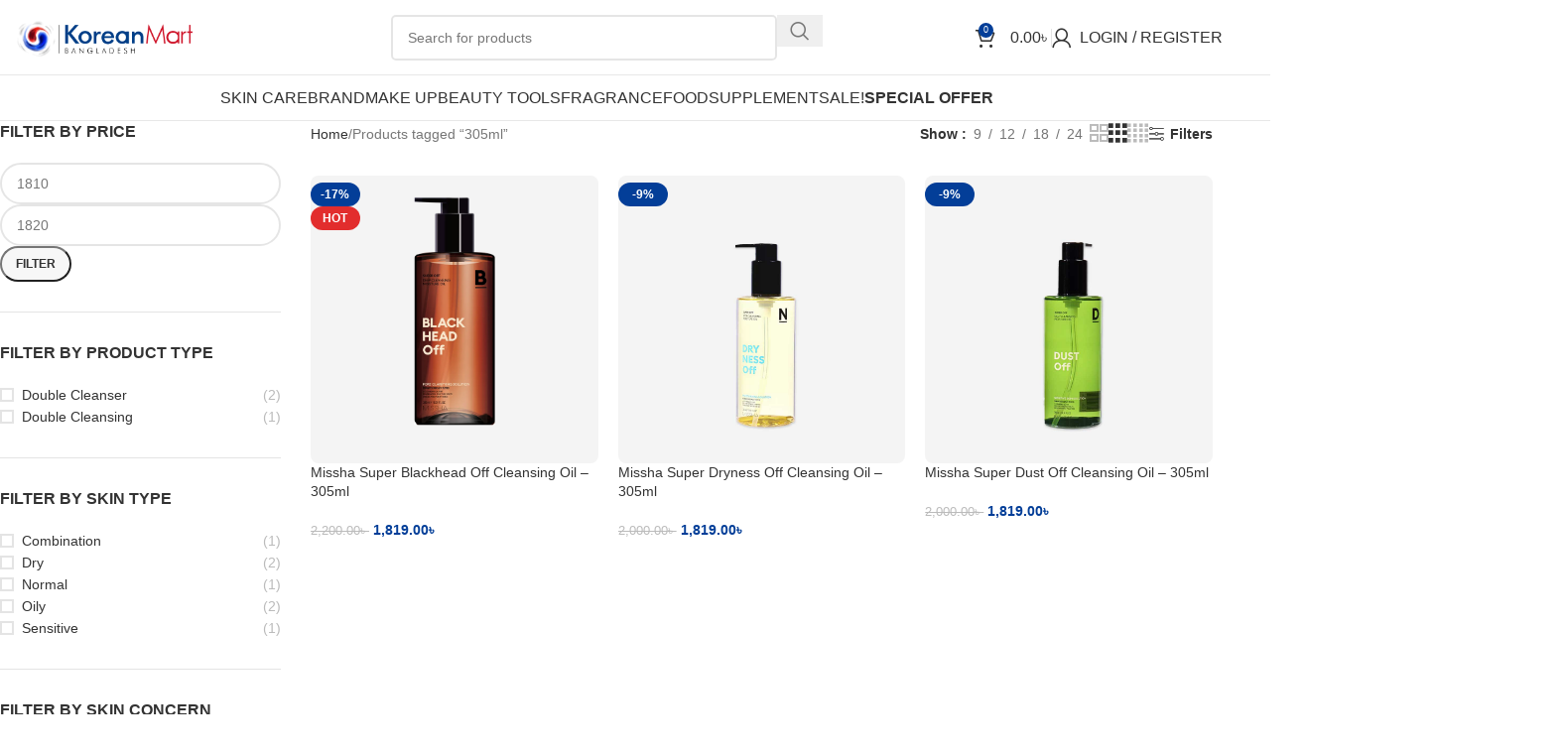

--- FILE ---
content_type: text/html; charset=UTF-8
request_url: https://koreanmartbd.com/product-tag/305ml/
body_size: 37968
content:
<!DOCTYPE html><html lang="en-US"><head><script data-no-optimize="1">var litespeed_docref=sessionStorage.getItem("litespeed_docref");litespeed_docref&&(Object.defineProperty(document,"referrer",{get:function(){return litespeed_docref}}),sessionStorage.removeItem("litespeed_docref"));</script> <meta charset="UTF-8"><link rel="profile" href="https://gmpg.org/xfn/11"><link rel="pingback" href="https://koreanmartbd.com/xmlrpc.php"><title>305ml &#8211; Korean Mart</title><meta name='robots' content='max-image-preview:large' /><link rel='dns-prefetch' href='//fonts.googleapis.com' /><link rel="alternate" type="application/rss+xml" title="Korean Mart &raquo; Feed" href="https://koreanmartbd.com/feed/" /><link rel="alternate" type="application/rss+xml" title="Korean Mart &raquo; Comments Feed" href="https://koreanmartbd.com/comments/feed/" /><link rel="alternate" type="application/rss+xml" title="Korean Mart &raquo; 305ml Tag Feed" href="https://koreanmartbd.com/product-tag/305ml/feed/" /><style id='wp-img-auto-sizes-contain-inline-css' type='text/css'>img:is([sizes=auto i],[sizes^="auto," i]){contain-intrinsic-size:3000px 1500px}
/*# sourceURL=wp-img-auto-sizes-contain-inline-css */</style><link data-optimized="2" rel="stylesheet" href="https://koreanmartbd.com/wp-content/litespeed/css/2c80ecf69af34145fa2a690891ac426b.css?ver=51300" /><style id='global-styles-inline-css' type='text/css'>:root{--wp--preset--aspect-ratio--square: 1;--wp--preset--aspect-ratio--4-3: 4/3;--wp--preset--aspect-ratio--3-4: 3/4;--wp--preset--aspect-ratio--3-2: 3/2;--wp--preset--aspect-ratio--2-3: 2/3;--wp--preset--aspect-ratio--16-9: 16/9;--wp--preset--aspect-ratio--9-16: 9/16;--wp--preset--color--black: #000000;--wp--preset--color--cyan-bluish-gray: #abb8c3;--wp--preset--color--white: #ffffff;--wp--preset--color--pale-pink: #f78da7;--wp--preset--color--vivid-red: #cf2e2e;--wp--preset--color--luminous-vivid-orange: #ff6900;--wp--preset--color--luminous-vivid-amber: #fcb900;--wp--preset--color--light-green-cyan: #7bdcb5;--wp--preset--color--vivid-green-cyan: #00d084;--wp--preset--color--pale-cyan-blue: #8ed1fc;--wp--preset--color--vivid-cyan-blue: #0693e3;--wp--preset--color--vivid-purple: #9b51e0;--wp--preset--gradient--vivid-cyan-blue-to-vivid-purple: linear-gradient(135deg,rgb(6,147,227) 0%,rgb(155,81,224) 100%);--wp--preset--gradient--light-green-cyan-to-vivid-green-cyan: linear-gradient(135deg,rgb(122,220,180) 0%,rgb(0,208,130) 100%);--wp--preset--gradient--luminous-vivid-amber-to-luminous-vivid-orange: linear-gradient(135deg,rgb(252,185,0) 0%,rgb(255,105,0) 100%);--wp--preset--gradient--luminous-vivid-orange-to-vivid-red: linear-gradient(135deg,rgb(255,105,0) 0%,rgb(207,46,46) 100%);--wp--preset--gradient--very-light-gray-to-cyan-bluish-gray: linear-gradient(135deg,rgb(238,238,238) 0%,rgb(169,184,195) 100%);--wp--preset--gradient--cool-to-warm-spectrum: linear-gradient(135deg,rgb(74,234,220) 0%,rgb(151,120,209) 20%,rgb(207,42,186) 40%,rgb(238,44,130) 60%,rgb(251,105,98) 80%,rgb(254,248,76) 100%);--wp--preset--gradient--blush-light-purple: linear-gradient(135deg,rgb(255,206,236) 0%,rgb(152,150,240) 100%);--wp--preset--gradient--blush-bordeaux: linear-gradient(135deg,rgb(254,205,165) 0%,rgb(254,45,45) 50%,rgb(107,0,62) 100%);--wp--preset--gradient--luminous-dusk: linear-gradient(135deg,rgb(255,203,112) 0%,rgb(199,81,192) 50%,rgb(65,88,208) 100%);--wp--preset--gradient--pale-ocean: linear-gradient(135deg,rgb(255,245,203) 0%,rgb(182,227,212) 50%,rgb(51,167,181) 100%);--wp--preset--gradient--electric-grass: linear-gradient(135deg,rgb(202,248,128) 0%,rgb(113,206,126) 100%);--wp--preset--gradient--midnight: linear-gradient(135deg,rgb(2,3,129) 0%,rgb(40,116,252) 100%);--wp--preset--font-size--small: 13px;--wp--preset--font-size--medium: 20px;--wp--preset--font-size--large: 36px;--wp--preset--font-size--x-large: 42px;--wp--preset--spacing--20: 0.44rem;--wp--preset--spacing--30: 0.67rem;--wp--preset--spacing--40: 1rem;--wp--preset--spacing--50: 1.5rem;--wp--preset--spacing--60: 2.25rem;--wp--preset--spacing--70: 3.38rem;--wp--preset--spacing--80: 5.06rem;--wp--preset--shadow--natural: 6px 6px 9px rgba(0, 0, 0, 0.2);--wp--preset--shadow--deep: 12px 12px 50px rgba(0, 0, 0, 0.4);--wp--preset--shadow--sharp: 6px 6px 0px rgba(0, 0, 0, 0.2);--wp--preset--shadow--outlined: 6px 6px 0px -3px rgb(255, 255, 255), 6px 6px rgb(0, 0, 0);--wp--preset--shadow--crisp: 6px 6px 0px rgb(0, 0, 0);}:where(body) { margin: 0; }.wp-site-blocks > .alignleft { float: left; margin-right: 2em; }.wp-site-blocks > .alignright { float: right; margin-left: 2em; }.wp-site-blocks > .aligncenter { justify-content: center; margin-left: auto; margin-right: auto; }:where(.is-layout-flex){gap: 0.5em;}:where(.is-layout-grid){gap: 0.5em;}.is-layout-flow > .alignleft{float: left;margin-inline-start: 0;margin-inline-end: 2em;}.is-layout-flow > .alignright{float: right;margin-inline-start: 2em;margin-inline-end: 0;}.is-layout-flow > .aligncenter{margin-left: auto !important;margin-right: auto !important;}.is-layout-constrained > .alignleft{float: left;margin-inline-start: 0;margin-inline-end: 2em;}.is-layout-constrained > .alignright{float: right;margin-inline-start: 2em;margin-inline-end: 0;}.is-layout-constrained > .aligncenter{margin-left: auto !important;margin-right: auto !important;}.is-layout-constrained > :where(:not(.alignleft):not(.alignright):not(.alignfull)){margin-left: auto !important;margin-right: auto !important;}body .is-layout-flex{display: flex;}.is-layout-flex{flex-wrap: wrap;align-items: center;}.is-layout-flex > :is(*, div){margin: 0;}body .is-layout-grid{display: grid;}.is-layout-grid > :is(*, div){margin: 0;}body{padding-top: 0px;padding-right: 0px;padding-bottom: 0px;padding-left: 0px;}a:where(:not(.wp-element-button)){text-decoration: none;}:root :where(.wp-element-button, .wp-block-button__link){background-color: #32373c;border-width: 0;color: #fff;font-family: inherit;font-size: inherit;font-style: inherit;font-weight: inherit;letter-spacing: inherit;line-height: inherit;padding-top: calc(0.667em + 2px);padding-right: calc(1.333em + 2px);padding-bottom: calc(0.667em + 2px);padding-left: calc(1.333em + 2px);text-decoration: none;text-transform: inherit;}.has-black-color{color: var(--wp--preset--color--black) !important;}.has-cyan-bluish-gray-color{color: var(--wp--preset--color--cyan-bluish-gray) !important;}.has-white-color{color: var(--wp--preset--color--white) !important;}.has-pale-pink-color{color: var(--wp--preset--color--pale-pink) !important;}.has-vivid-red-color{color: var(--wp--preset--color--vivid-red) !important;}.has-luminous-vivid-orange-color{color: var(--wp--preset--color--luminous-vivid-orange) !important;}.has-luminous-vivid-amber-color{color: var(--wp--preset--color--luminous-vivid-amber) !important;}.has-light-green-cyan-color{color: var(--wp--preset--color--light-green-cyan) !important;}.has-vivid-green-cyan-color{color: var(--wp--preset--color--vivid-green-cyan) !important;}.has-pale-cyan-blue-color{color: var(--wp--preset--color--pale-cyan-blue) !important;}.has-vivid-cyan-blue-color{color: var(--wp--preset--color--vivid-cyan-blue) !important;}.has-vivid-purple-color{color: var(--wp--preset--color--vivid-purple) !important;}.has-black-background-color{background-color: var(--wp--preset--color--black) !important;}.has-cyan-bluish-gray-background-color{background-color: var(--wp--preset--color--cyan-bluish-gray) !important;}.has-white-background-color{background-color: var(--wp--preset--color--white) !important;}.has-pale-pink-background-color{background-color: var(--wp--preset--color--pale-pink) !important;}.has-vivid-red-background-color{background-color: var(--wp--preset--color--vivid-red) !important;}.has-luminous-vivid-orange-background-color{background-color: var(--wp--preset--color--luminous-vivid-orange) !important;}.has-luminous-vivid-amber-background-color{background-color: var(--wp--preset--color--luminous-vivid-amber) !important;}.has-light-green-cyan-background-color{background-color: var(--wp--preset--color--light-green-cyan) !important;}.has-vivid-green-cyan-background-color{background-color: var(--wp--preset--color--vivid-green-cyan) !important;}.has-pale-cyan-blue-background-color{background-color: var(--wp--preset--color--pale-cyan-blue) !important;}.has-vivid-cyan-blue-background-color{background-color: var(--wp--preset--color--vivid-cyan-blue) !important;}.has-vivid-purple-background-color{background-color: var(--wp--preset--color--vivid-purple) !important;}.has-black-border-color{border-color: var(--wp--preset--color--black) !important;}.has-cyan-bluish-gray-border-color{border-color: var(--wp--preset--color--cyan-bluish-gray) !important;}.has-white-border-color{border-color: var(--wp--preset--color--white) !important;}.has-pale-pink-border-color{border-color: var(--wp--preset--color--pale-pink) !important;}.has-vivid-red-border-color{border-color: var(--wp--preset--color--vivid-red) !important;}.has-luminous-vivid-orange-border-color{border-color: var(--wp--preset--color--luminous-vivid-orange) !important;}.has-luminous-vivid-amber-border-color{border-color: var(--wp--preset--color--luminous-vivid-amber) !important;}.has-light-green-cyan-border-color{border-color: var(--wp--preset--color--light-green-cyan) !important;}.has-vivid-green-cyan-border-color{border-color: var(--wp--preset--color--vivid-green-cyan) !important;}.has-pale-cyan-blue-border-color{border-color: var(--wp--preset--color--pale-cyan-blue) !important;}.has-vivid-cyan-blue-border-color{border-color: var(--wp--preset--color--vivid-cyan-blue) !important;}.has-vivid-purple-border-color{border-color: var(--wp--preset--color--vivid-purple) !important;}.has-vivid-cyan-blue-to-vivid-purple-gradient-background{background: var(--wp--preset--gradient--vivid-cyan-blue-to-vivid-purple) !important;}.has-light-green-cyan-to-vivid-green-cyan-gradient-background{background: var(--wp--preset--gradient--light-green-cyan-to-vivid-green-cyan) !important;}.has-luminous-vivid-amber-to-luminous-vivid-orange-gradient-background{background: var(--wp--preset--gradient--luminous-vivid-amber-to-luminous-vivid-orange) !important;}.has-luminous-vivid-orange-to-vivid-red-gradient-background{background: var(--wp--preset--gradient--luminous-vivid-orange-to-vivid-red) !important;}.has-very-light-gray-to-cyan-bluish-gray-gradient-background{background: var(--wp--preset--gradient--very-light-gray-to-cyan-bluish-gray) !important;}.has-cool-to-warm-spectrum-gradient-background{background: var(--wp--preset--gradient--cool-to-warm-spectrum) !important;}.has-blush-light-purple-gradient-background{background: var(--wp--preset--gradient--blush-light-purple) !important;}.has-blush-bordeaux-gradient-background{background: var(--wp--preset--gradient--blush-bordeaux) !important;}.has-luminous-dusk-gradient-background{background: var(--wp--preset--gradient--luminous-dusk) !important;}.has-pale-ocean-gradient-background{background: var(--wp--preset--gradient--pale-ocean) !important;}.has-electric-grass-gradient-background{background: var(--wp--preset--gradient--electric-grass) !important;}.has-midnight-gradient-background{background: var(--wp--preset--gradient--midnight) !important;}.has-small-font-size{font-size: var(--wp--preset--font-size--small) !important;}.has-medium-font-size{font-size: var(--wp--preset--font-size--medium) !important;}.has-large-font-size{font-size: var(--wp--preset--font-size--large) !important;}.has-x-large-font-size{font-size: var(--wp--preset--font-size--x-large) !important;}
:where(.wp-block-post-template.is-layout-flex){gap: 1.25em;}:where(.wp-block-post-template.is-layout-grid){gap: 1.25em;}
:where(.wp-block-term-template.is-layout-flex){gap: 1.25em;}:where(.wp-block-term-template.is-layout-grid){gap: 1.25em;}
:where(.wp-block-columns.is-layout-flex){gap: 2em;}:where(.wp-block-columns.is-layout-grid){gap: 2em;}
:root :where(.wp-block-pullquote){font-size: 1.5em;line-height: 1.6;}
/*# sourceURL=global-styles-inline-css */</style><style id='woocommerce-inline-inline-css' type='text/css'>.woocommerce form .form-row .required { visibility: visible; }
/*# sourceURL=woocommerce-inline-inline-css */</style> <script id="wc-add-to-cart-js-extra" type="litespeed/javascript">var wc_add_to_cart_params={"ajax_url":"/wp-admin/admin-ajax.php","wc_ajax_url":"/?wc-ajax=%%endpoint%%","i18n_view_cart":"View cart","cart_url":"https://koreanmartbd.com/cart/","is_cart":"","cart_redirect_after_add":"no"}</script> <script id="woocommerce-js-extra" type="litespeed/javascript">var woocommerce_params={"ajax_url":"/wp-admin/admin-ajax.php","wc_ajax_url":"/?wc-ajax=%%endpoint%%","i18n_password_show":"Show password","i18n_password_hide":"Hide password"}</script> <link rel="https://api.w.org/" href="https://koreanmartbd.com/wp-json/" /><link rel="alternate" title="JSON" type="application/json" href="https://koreanmartbd.com/wp-json/wp/v2/product_tag/5208" /><link rel="EditURI" type="application/rsd+xml" title="RSD" href="https://koreanmartbd.com/xmlrpc.php?rsd" /><meta name="generator" content="WordPress 6.9" /><meta name="generator" content="WooCommerce 10.4.3" /> <script type="litespeed/javascript">!function(){"use strict";function l(e){for(var t=e,r=0,n=document.cookie.split(";");r<n.length;r++){var o=n[r].split("=");if(o[0].trim()===t)return o[1]}}function s(e){return localStorage.getItem(e)}function u(e){return window[e]}function A(e,t){e=document.querySelector(e);return t?null==e?void 0:e.getAttribute(t):null==e?void 0:e.textContent}var e=window,t=document,r="script",n="dataLayer",o="https://stape.koreanmartbd.com",a="",i="kpdelrnlg",c="uW1PGfw=aWQ9R1RNLU1YUlI5V1dE&amp;sort=desc",g="cookie",v="_sbp",E="",d=!1;try{var d=!!g&&(m=navigator.userAgent,!!(m=new RegExp("Version/([0-9._]+)(.*Mobile)?.*Safari.*").exec(m)))&&16.4<=parseFloat(m[1]),f="stapeUserId"===g,I=d&&!f?function(e,t,r){void 0===t&&(t="");var n={cookie:l,localStorage:s,jsVariable:u,cssSelector:A},t=Array.isArray(t)?t:[t];if(e&&n[e])for(var o=n[e],a=0,i=t;a<i.length;a++){var c=i[a],c=r?o(c,r):o(c);if(c)return c}else console.warn("invalid uid source",e)}(g,v,E):void 0;d=d&&(!!I||f)}catch(e){console.error(e)}var m=e,g=(m[n]=m[n]||[],m[n].push({"gtm.start":(new Date).getTime(),event:"gtm.js"}),t.getElementsByTagName(r)[0]),v=I?"&bi="+encodeURIComponent(I):"",E=t.createElement(r),f=(d&&(i=8<i.length?i.replace(/([a-z]{8}$)/,"kp$1"):"kp"+i),!d&&a?a:o);E.async=!0,E.src=f+"/"+i+".js?"+c+v,null!=(e=g.parentNode)&&e.insertBefore(E,g)}()</script> <style>.dgwt-wcas-ico-magnifier,.dgwt-wcas-ico-magnifier-handler{max-width:20px}.dgwt-wcas-search-wrapp{max-width:600px}</style><meta name="viewport" content="width=device-width, initial-scale=1.0, maximum-scale=1.0, user-scalable=no">
<noscript><style>.woocommerce-product-gallery{ opacity: 1 !important; }</style></noscript><meta name="generator" content="Elementor 3.34.1; features: additional_custom_breakpoints; settings: css_print_method-external, google_font-enabled, font_display-auto"><style>.dgwt-wcas-no-submit .dgwt-wcas-sf-wrapp input[type=search].dgwt-wcas-search-input {
    padding: 10px 15px 10px 40px;
    border-radius: 50px;
}
	@media screen and (max-width: 768px){
		.whb-color-dark:not(.whb-with-bg) {
    border-color: #fff;
}
	}</style><style>.e-con.e-parent:nth-of-type(n+4):not(.e-lazyloaded):not(.e-no-lazyload),
				.e-con.e-parent:nth-of-type(n+4):not(.e-lazyloaded):not(.e-no-lazyload) * {
					background-image: none !important;
				}
				@media screen and (max-height: 1024px) {
					.e-con.e-parent:nth-of-type(n+3):not(.e-lazyloaded):not(.e-no-lazyload),
					.e-con.e-parent:nth-of-type(n+3):not(.e-lazyloaded):not(.e-no-lazyload) * {
						background-image: none !important;
					}
				}
				@media screen and (max-height: 640px) {
					.e-con.e-parent:nth-of-type(n+2):not(.e-lazyloaded):not(.e-no-lazyload),
					.e-con.e-parent:nth-of-type(n+2):not(.e-lazyloaded):not(.e-no-lazyload) * {
						background-image: none !important;
					}
				}</style><link rel="icon" href="https://koreanmartbd.com/wp-content/uploads/2023/04/cropped-favicon-kmart-copy-1-32x32.png" sizes="32x32" /><link rel="icon" href="https://koreanmartbd.com/wp-content/uploads/2023/04/cropped-favicon-kmart-copy-1-192x192.png" sizes="192x192" /><link rel="apple-touch-icon" href="https://koreanmartbd.com/wp-content/uploads/2023/04/cropped-favicon-kmart-copy-1-180x180.png" /><meta name="msapplication-TileImage" content="https://koreanmartbd.com/wp-content/uploads/2023/04/cropped-favicon-kmart-copy-1-270x270.png" /><style type="text/css" id="wp-custom-css">.scrollToTop{
	display:none;
}
@media (max-width: 768px) {
    .coupon-box {
        display: none !important;
    }
}


.textwidget.custom-html-widget {
    display: none;
}
#custom_html-3 {
    display: none;
}


/* Shop/archive page */
.woocommerce ul.products li.product a.button.add_to_cart_button,
.woocommerce-page ul.products li.product a.button.add_to_cart_button {
    text-transform: none !important;
}

/* Single product page */
.single-product .cart button.single_add_to_cart_button.button.alt {
    text-transform: none !important;
}

.quantity {
  border: none !important;        /* Remove container border */
  box-shadow: none !important;    /* Remove any box shadow */
  background: transparent !important;  /* Make background transparent if needed */
}</style><style></style></head><body class="archive tax-product_tag term-305ml term-5208 wp-custom-logo wp-theme-woodmart wp-child-theme-woodmart-child theme-woodmart woocommerce woocommerce-page woocommerce-no-js wrapper-full-width  categories-accordion-on woodmart-archive-shop woodmart-ajax-shop-on sticky-toolbar-on elementor-default elementor-kit-6"> <script type="text/javascript" id="wd-flicker-fix">// Flicker fix.</script> <div class="wd-page-wrapper website-wrapper"><header class="whb-header whb-header_349136 whb-full-width whb-sticky-shadow whb-scroll-slide whb-sticky-clone"><div class="whb-main-header"><div class="whb-row whb-top-bar whb-not-sticky-row whb-with-bg whb-without-border whb-color-light whb-hidden-desktop whb-hidden-mobile whb-flex-flex-middle"><div class="container"><div class="whb-flex-row whb-top-bar-inner"><div class="whb-column whb-col-left whb-column5 whb-visible-lg"><div class="wd-header-text reset-last-child whb-y4ro7npestv02kyrww49"><strong><span style="color: #ffffff;">ADD ANYTHING HERE OR JUST REMOVE IT…</span></strong></div></div><div class="whb-column whb-col-center whb-column6 whb-visible-lg whb-empty-column"></div><div class="whb-column whb-col-right whb-column7 whb-visible-lg"><div
class=" wd-social-icons wd-style-default social-share wd-shape-circle  whb-43k0qayz7gg36f2jmmhk color-scheme-light text-center"></div><div class="wd-header-nav wd-header-secondary-nav whb-qyxd33agi52wruenrb9t text-right wd-full-height" role="navigation" aria-label="Secondary navigation">
<span>
Wrong menu selected		</span></div><div class="wd-header-divider wd-full-height whb-hvo7pk2f543doxhr21h5"></div></div><div class="whb-column whb-col-mobile whb-column_mobile1 whb-hidden-lg"><div
class=" wd-social-icons wd-style-default social-share wd-shape-circle  whb-ifj45ut4usw778fsl6fq color-scheme-light text-center"></div></div></div></div></div><div class="whb-row whb-general-header whb-not-sticky-row whb-without-bg whb-border-fullwidth whb-color-dark whb-flex-flex-middle"><div class="container"><div class="whb-flex-row whb-general-header-inner"><div class="whb-column whb-col-left whb-column8 whb-visible-lg"><div class="site-logo whb-gs8bcnxektjsro21n657">
<a href="https://koreanmartbd.com/" class="wd-logo wd-main-logo" rel="home" aria-label="Site logo">
<img data-lazyloaded="1" src="[data-uri]" width="2560" height="817" data-src="https://koreanmartbd.com/wp-content/uploads/2025/05/kmb-logo-scaled.png" alt="Korean Mart" style="max-width: 250px;" loading="lazy" />	</a></div></div><div class="whb-column whb-col-center whb-column9 whb-visible-lg"><div class="whb-space-element whb-af64k24lod0ht5hdijs9 " style="width:100px;"></div><div class="whb-space-element whb-0pl4b2z9xiltb4vcyziv " style="width:100px;"></div><div class="wd-search-form  wd-header-search-form wd-display-form whb-zr1r54fqh8sejwafygfo"><form role="search" method="get" class="searchform  wd-style-default" action="https://koreanmartbd.com/"  autocomplete="off">
<input type="text" class="s" placeholder="Search for products" value="" name="s" aria-label="Search" title="Search for products" required/>
<input type="hidden" name="post_type" value="product"><span class="wd-clear-search wd-hide"></span>
<button type="submit" class="searchsubmit">
<span>
Search		</span>
</button></form><div class="wd-search-results-wrapper"><div class="wd-search-results wd-dropdown-results wd-dropdown wd-scroll"><div class="wd-scroll-content"><div class="wd-search-requests">
<span class="wd-search-title title">Popular requests</span><ul><li>
<a href="https://koreanmartbd.com/?s=Serum&#038;post_type=product">
Serum						</a></li><li>
<a href="https://koreanmartbd.com/?s=Toner&#038;post_type=product">
Toner						</a></li></ul></div></div></div></div></div><div class="whb-space-element whb-9agnmzsm03lua2ivys59 " style="width:100px;"></div><div class="whb-space-element whb-va71rliezhoa1de6ld3x " style="width:100px;"></div></div><div class="whb-column whb-col-right whb-column10 whb-visible-lg"><div class="wd-header-cart wd-tools-element wd-design-2 wd-event-hover wd-with-overlay whb-nedhm962r512y1xz9j06">
<a href="https://koreanmartbd.com/cart/" title="Shopping cart">
<span class="wd-tools-icon">
<span class="wd-cart-number wd-tools-count">0 <span>items</span></span>
</span>
<span class="wd-tools-text">
<span class="wd-cart-subtotal"><span class="woocommerce-Price-amount amount"><bdi>0.00<span class="woocommerce-Price-currencySymbol">&#2547;&nbsp;</span></bdi></span></span>
</span></a><div class="wd-dropdown wd-dropdown-cart"><div class="widget woocommerce widget_shopping_cart"><div class="widget_shopping_cart_content"></div></div></div></div><div class="wd-header-divider whb-divider-default whb-aik22afewdiur23h71ba"></div><div class="wd-header-my-account wd-tools-element wd-event-hover wd-with-username wd-design-1 wd-account-style-icon login-side-opener whb-vssfpylqqax9pvkfnxoz">
<a href="https://koreanmartbd.com/my-account/" title="My account">
<span class="wd-tools-icon">
</span>
<span class="wd-tools-text">
Login / Register			</span></a></div></div><div class="whb-column whb-mobile-left whb-column_mobile2 whb-hidden-lg"><div class="wd-tools-element wd-header-mobile-nav wd-style-icon wd-design-1 whb-g1k0m1tib7raxrwkm1t3">
<a href="#" rel="nofollow" aria-label="Open mobile menu">
<span class="wd-tools-icon">
</span><span class="wd-tools-text">Menu</span></a></div></div><div class="whb-column whb-mobile-center whb-column_mobile3 whb-hidden-lg"><div class="site-logo whb-lt7vdqgaccmapftzurvt">
<a href="https://koreanmartbd.com/" class="wd-logo wd-main-logo" rel="home" aria-label="Site logo">
<img data-lazyloaded="1" src="[data-uri]" width="2560" height="817" data-src="https://koreanmartbd.com/wp-content/uploads/2025/05/kmb-logo-scaled.png" alt="Korean Mart" style="max-width: 190px;" loading="lazy" />	</a></div></div><div class="whb-column whb-mobile-right whb-column_mobile4 whb-hidden-lg"><div class="wd-header-cart wd-tools-element wd-design-5 cart-widget-opener whb-trk5sfmvib0ch1s1qbtc">
<a href="https://koreanmartbd.com/cart/" title="Shopping cart">
<span class="wd-tools-icon">
<span class="wd-cart-number wd-tools-count">0 <span>items</span></span>
</span>
<span class="wd-tools-text">
<span class="wd-cart-subtotal"><span class="woocommerce-Price-amount amount"><bdi>0.00<span class="woocommerce-Price-currencySymbol">&#2547;&nbsp;</span></bdi></span></span>
</span></a></div></div></div></div></div><div class="whb-row whb-header-bottom whb-sticky-row whb-without-bg whb-border-fullwidth whb-color-dark whb-flex-equal-sides"><div class="container"><div class="whb-flex-row whb-header-bottom-inner"><div class="whb-column whb-col-left whb-column11 whb-visible-lg whb-empty-column"></div><div class="whb-column whb-col-center whb-column12 whb-visible-lg"><div class="wd-header-nav wd-header-main-nav text-center wd-design-1 whb-6kgdkbvf12frej4dofvj" role="navigation" aria-label="Main navigation"><ul id="menu-main-menu" class="menu wd-nav wd-nav-main wd-style-default wd-gap-s"><li id="menu-item-5004" class="menu-item menu-item-type-custom menu-item-object-custom menu-item-5004 item-level-0 menu-mega-dropdown wd-event-hover menu-item-has-children" ><a href="https://koreanmartbd.com/product-category/skin-care/" class="woodmart-nav-link"><span class="nav-link-text">Skin Care</span></a><div class="wd-dropdown-menu wd-dropdown wd-design-full-width color-scheme-dark"><div class="container wd-entry-content"><p><div data-elementor-type="section" data-elementor-id="19580" class="elementor elementor-19580" data-elementor-post-type="elementor_library"><section class="elementor-section elementor-top-section elementor-element elementor-element-2fabec54 elementor-section-boxed elementor-section-height-default elementor-section-height-default" data-id="2fabec54" data-element_type="section" data-settings="{&quot;background_background&quot;:&quot;classic&quot;}"><div class="elementor-container elementor-column-gap-default"><div class="elementor-column elementor-col-25 elementor-top-column elementor-element elementor-element-5fa1edd6" data-id="5fa1edd6" data-element_type="column" data-settings="{&quot;background_background&quot;:&quot;classic&quot;}"><div class="elementor-widget-wrap elementor-element-populated"><div class="elementor-element elementor-element-aebf495 elementor-widget elementor-widget-heading" data-id="aebf495" data-element_type="widget" data-widget_type="heading.default"><div class="elementor-widget-container"><h5 class="elementor-heading-title elementor-size-default">By Product Type</h5></div></div><div class="elementor-element elementor-element-5f6194f0 elementor-align-start elementor-icon-list--layout-traditional elementor-list-item-link-full_width elementor-widget elementor-widget-icon-list" data-id="5f6194f0" data-element_type="widget" data-widget_type="icon-list.default"><div class="elementor-widget-container"><ul class="elementor-icon-list-items"><li class="elementor-icon-list-item">
<a href="https://koreanmartbd.com/product-category/skin-care/?yith_wcan=1&#038;filter_product-type=moisturizer&#038;query_type_product-type=or"><span class="elementor-icon-list-text">Moisturizer </span>
</a></li><li class="elementor-icon-list-item">
<a href="https://koreanmartbd.com/product-category/skin-care/?yith_wcan=1&#038;filter_product-type=serum&#038;query_type_product-type=or"><span class="elementor-icon-list-text">Serum</span>
</a></li><li class="elementor-icon-list-item">
<a href="https://koreanmartbd.com/product-category/skin-care/?yith_wcan=1&#038;filter_product-type=essence&#038;query_type_product-type=or"><span class="elementor-icon-list-text">Essence</span>
</a></li><li class="elementor-icon-list-item">
<a href="https://koreanmartbd.com/product-category/skin-care/?yith_wcan=1&#038;filter_product-type=toner&#038;query_type_product-type=or"><span class="elementor-icon-list-text">Toner</span>
</a></li><li class="elementor-icon-list-item">
<a href="https://koreanmartbd.com/product-category/skin-care/?yith_wcan=1&#038;filter_product-type=soothing-gel&#038;query_type_product-type=or"><span class="elementor-icon-list-text">Soothing Gel</span>
</a></li><li class="elementor-icon-list-item">
<a href="https://koreanmartbd.com/product-category/skin-care/?yith_wcan=1&#038;filter_product-type=cleanser&#038;query_type_product-type=or"><span class="elementor-icon-list-text">Cleanser</span>
</a></li><li class="elementor-icon-list-item">
<a href="https://koreanmartbd.com/product-category/skin-care/?yith_wcan=1&#038;filter_product-type=exfoliator&#038;query_type_product-type=or"><span class="elementor-icon-list-text">Exfoliator</span>
</a></li><li class="elementor-icon-list-item">
<a href="https://koreanmartbd.com/product-category/skin-care/?yith_wcan=1&#038;filter_product-type=sunscreen&#038;query_type_product-type=or"><span class="elementor-icon-list-text">Sunscreen</span>
</a></li><li class="elementor-icon-list-item">
<a href="https://koreanmartbd.com/product-category/skin-care/?yith_wcan=1&#038;filter_product-type=lip-care&#038;query_type_product-type=or"><span class="elementor-icon-list-text">Lip Care</span>
</a></li><li class="elementor-icon-list-item">
<a href="https://koreanmartbd.com/product-category/skin-care/?yith_wcan=1&#038;filter_product-type=mask&#038;query_type_product-type=or"><span class="elementor-icon-list-text">Mask</span>
</a></li><li class="elementor-icon-list-item">
<a href="https://koreanmartbd.com/product-category/skin-care/?yith_wcan=1&#038;filter_product-type=sheet-mask&#038;query_type_product-type=or"><span class="elementor-icon-list-text">Sheet Mask</span>
</a></li><li class="elementor-icon-list-item">
<a href="https://koreanmartbd.com/product-category/skin-care/?yith_wcan=1&#038;filter_product-type=eye-care&#038;query_type_product-type=or"><span class="elementor-icon-list-text">Eye Care</span>
</a></li><li class="elementor-icon-list-item">
<a href="https://koreanmartbd.com/product-category/skin-care/?yith_wcan=1&#038;filter_product-type=trial-kit&#038;query_type_product-type=or"><span class="elementor-icon-list-text">Trial Kit</span>
</a></li><li class="elementor-icon-list-item">
<a href="https://koreanmartbd.com/product-category/skin-care/?yith_wcan=1&#038;filter_product-type=double-cleanser&#038;query_type_product-type=or"><span class="elementor-icon-list-text">Double Cleanser</span>
</a></li><li class="elementor-icon-list-item">
<a href="https://koreanmartbd.com/product-category/skin-care/?yith_wcan=1&#038;filter_product-type=face-pack-scrubs&#038;query_type_product-type=or"><span class="elementor-icon-list-text">Face Pack &amp; Scrubs</span>
</a></li><li class="elementor-icon-list-item">
<a href="https://koreanmartbd.com/product-category/skin-care/?yith_wcan=1&#038;filter_product-type=bath-body&#038;query_type_product-type=or"><span class="elementor-icon-list-text">Bath &amp; Body</span>
</a></li><li class="elementor-icon-list-item">
<a href="https://koreanmartbd.com/product-category/skin-care/?yith_wcan=1&#038;filter_product-type=hair-care&#038;query_type_product-type=or"><span class="elementor-icon-list-text">Shampoo &amp; Conditioner</span>
</a></li></ul></div></div></div></div><div class="elementor-column elementor-col-25 elementor-top-column elementor-element elementor-element-6bf60aaa" data-id="6bf60aaa" data-element_type="column"><div class="elementor-widget-wrap elementor-element-populated"><div class="elementor-element elementor-element-ba461da elementor-widget elementor-widget-heading" data-id="ba461da" data-element_type="widget" data-widget_type="heading.default"><div class="elementor-widget-container"><h5 class="elementor-heading-title elementor-size-default">By Skin Type</h5></div></div><div class="elementor-element elementor-element-30a3f7f elementor-align-start elementor-icon-list--layout-traditional elementor-list-item-link-full_width elementor-widget elementor-widget-icon-list" data-id="30a3f7f" data-element_type="widget" data-widget_type="icon-list.default"><div class="elementor-widget-container"><ul class="elementor-icon-list-items"><li class="elementor-icon-list-item">
<a href="https://koreanmartbd.com/product-category/skin-care/?yith_wcan=1&#038;filter_skin-type=normal&#038;query_type_skin-type=or"><span class="elementor-icon-list-text">Normal</span>
</a></li><li class="elementor-icon-list-item">
<a href="https://koreanmartbd.com/product-category/skin-care/?yith_wcan=1&#038;filter_skin-type=oily&#038;query_type_skin-type=or"><span class="elementor-icon-list-text">Oily</span>
</a></li><li class="elementor-icon-list-item">
<a href="https://koreanmartbd.com/product-category/skin-care/?yith_wcan=1&#038;filter_skin-type=dry&#038;query_type_skin-type=or"><span class="elementor-icon-list-text">Dry</span>
</a></li><li class="elementor-icon-list-item">
<a href="https://koreanmartbd.com/product-category/skin-care/?yith_wcan=1&#038;filter_skin-type=sensitive&#038;query_type_skin-type=or"><span class="elementor-icon-list-text">Sensitive</span>
</a></li><li class="elementor-icon-list-item">
<a href="https://koreanmartbd.com/product-category/skin-care/?yith_wcan=1&#038;filter_skin-type=damaged&#038;query_type_skin-type=or"><span class="elementor-icon-list-text">Damaged</span>
</a></li><li class="elementor-icon-list-item">
<a href="https://koreanmartbd.com/product-category/skin-care/?yith_wcan=1&#038;filter_skin-type=combination&#038;query_type_skin-type=or"><span class="elementor-icon-list-text">Combination</span>
</a></li></ul></div></div></div></div><div class="elementor-column elementor-col-25 elementor-top-column elementor-element elementor-element-2245b126" data-id="2245b126" data-element_type="column"><div class="elementor-widget-wrap elementor-element-populated"><div class="elementor-element elementor-element-1d855c3e elementor-widget elementor-widget-heading" data-id="1d855c3e" data-element_type="widget" data-widget_type="heading.default"><div class="elementor-widget-container"><h5 class="elementor-heading-title elementor-size-default">By Skin Concern</h5></div></div><div class="elementor-element elementor-element-3da8a1fd elementor-align-start elementor-icon-list--layout-traditional elementor-list-item-link-full_width elementor-widget elementor-widget-icon-list" data-id="3da8a1fd" data-element_type="widget" data-widget_type="icon-list.default"><div class="elementor-widget-container"><ul class="elementor-icon-list-items"><li class="elementor-icon-list-item">
<a href="https://koreanmartbd.com/product-category/skin-care/?yith_wcan=1&#038;filter_skin-concern=acne-pimples-treatment&#038;query_type_skin-concern=or"><span class="elementor-icon-list-text">Acne/Pimples Treatment</span>
</a></li><li class="elementor-icon-list-item">
<a href="https://koreanmartbd.com/product-category/skin-care/?yith_wcan=1&#038;filter_skin-concern=anti-aging-wrinkle-care&#038;query_type_skin-concern=or"><span class="elementor-icon-list-text">Anti Aging/ Wrinkle Care</span>
</a></li><li class="elementor-icon-list-item">
<a href="https://koreanmartbd.com/product-category/skin-care/?yith_wcan=1&#038;filter_skin-concern=blackheads-whiteheads-care&#038;query_type_skin-concern=or"><span class="elementor-icon-list-text">Blackheads &amp; Whiteheads Care</span>
</a></li><li class="elementor-icon-list-item">
<a href="https://koreanmartbd.com/product-category/skin-care/?yith_wcan=1&#038;filter_skin-concern=brightening-solution&#038;query_type_skin-concern=or"><span class="elementor-icon-list-text">Brightening Solution</span>
</a></li><li class="elementor-icon-list-item">
<a href="https://koreanmartbd.com/product-category/skin-care/?yith_wcan=1&#038;filter_skin-concern=damage-dandruff-solution&#038;query_type_skin-concern=or"><span class="elementor-icon-list-text">Damage &amp; Dandruff Solution</span>
</a></li><li class="elementor-icon-list-item">
<a href="https://koreanmartbd.com/product-category/skin-care/?yith_wcan=1&#038;filter_skin-concern=dark-circles-treatment&#038;query_type_skin-concern=or"><span class="elementor-icon-list-text">Dark circles Treatment</span>
</a></li><li class="elementor-icon-list-item">
<a href="https://koreanmartbd.com/product-category/skin-care/?yith_wcan=1&#038;filter_skin-concern=dullness-dehydration-solution&#038;query_type_skin-concern=or"><span class="elementor-icon-list-text">Dullness &amp; Dehydration Solution</span>
</a></li><li class="elementor-icon-list-item">
<a href="https://koreanmartbd.com/product-category/skin-care/?yith_wcan=1&#038;filter_skin-concern=large-pores-scars-solution&#038;query_type_skin-concern=or"><span class="elementor-icon-list-text">Large Pores/ Scars Solution</span>
</a></li><li class="elementor-icon-list-item">
<a href="https://koreanmartbd.com/product-category/skin-care/?yith_wcan=1&#038;filter_skin-concern=oil-sebum-control&#038;query_type_skin-concern=or"><span class="elementor-icon-list-text">Oil &amp; Sebum Control</span>
</a></li><li class="elementor-icon-list-item">
<a href="https://koreanmartbd.com/product-category/skin-care/?yith_wcan=1&#038;filter_skin-concern=pigmentation-melasma-solution&#038;query_type_skin-concern=or"><span class="elementor-icon-list-text">Pigmentation/Melasma Solution</span>
</a></li><li class="elementor-icon-list-item">
<a href="https://koreanmartbd.com/product-category/skin-care/?yith_wcan=1&#038;filter_skin-concern=redness-rashes-solution&#038;query_type_skin-concern=or"><span class="elementor-icon-list-text">Redness/Rashes Solution</span>
</a></li><li class="elementor-icon-list-item">
<a href="https://koreanmartbd.com/product-category/skin-care/?yith_wcan=1&#038;filter_skin-concern=scalp-care-hairfall-control&#038;query_type_skin-concern=or"><span class="elementor-icon-list-text">Scalp care &amp; Hairfall Control</span>
</a></li><li class="elementor-icon-list-item">
<a href="https://koreanmartbd.com/product-category/skin-care/?yith_wcan=1&#038;filter_skin-concern=spot-blemish-treatment&#038;query_type_skin-concern=or"><span class="elementor-icon-list-text">Spot &amp; Blemish Treatment</span>
</a></li><li class="elementor-icon-list-item">
<a href="https://koreanmartbd.com/product-category/skin-care/?yith_wcan=1&#038;filter_skin-concern=sun-burn-damage-control&#038;query_type_skin-concern=or"><span class="elementor-icon-list-text">Sun Burn &amp; Damage control</span>
</a></li></ul></div></div></div></div><div class="elementor-column elementor-col-25 elementor-top-column elementor-element elementor-element-1504a6d" data-id="1504a6d" data-element_type="column"><div class="elementor-widget-wrap elementor-element-populated"><div class="elementor-element elementor-element-21a73dee elementor-widget elementor-widget-heading" data-id="21a73dee" data-element_type="widget" data-widget_type="heading.default"><div class="elementor-widget-container"><h5 class="elementor-heading-title elementor-size-default">By Ingredient</h5></div></div><div class="elementor-element elementor-element-64406da7 elementor-align-start elementor-icon-list--layout-traditional elementor-list-item-link-full_width elementor-widget elementor-widget-icon-list" data-id="64406da7" data-element_type="widget" data-widget_type="icon-list.default"><div class="elementor-widget-container"><ul class="elementor-icon-list-items"><li class="elementor-icon-list-item">
<a href="https://koreanmartbd.com/product-category/skin-care/?yith_wcan=1&#038;filter_ingredients=niacinamide&#038;query_type_ingredients=or"><span class="elementor-icon-list-text">Niacinamide</span>
</a></li><li class="elementor-icon-list-item">
<a href="https://koreanmartbd.com/product-category/skin-care/?yith_wcan=1&#038;filter_ingredients=hyaluronic-acid&#038;query_type_ingredients=or"><span class="elementor-icon-list-text">Hyaluronic Acid</span>
</a></li><li class="elementor-icon-list-item">
<a href="https://koreanmartbd.com/product-category/skin-care/?yith_wcan=1&#038;filter_ingredients=centella-asiatica&#038;query_type_ingredients=or"><span class="elementor-icon-list-text">Centella Asiatica</span>
</a></li><li class="elementor-icon-list-item">
<a href="https://koreanmartbd.com/product-category/skin-care/?yith_wcan=1&#038;filter_ingredients=tea-tree&#038;query_type_ingredients=or"><span class="elementor-icon-list-text">Tea Tree</span>
</a></li><li class="elementor-icon-list-item">
<a href="https://koreanmartbd.com/product-category/skin-care/?yith_wcan=1&#038;filter_ingredients=green-tea&#038;query_type_ingredients=or"><span class="elementor-icon-list-text">Green Tea</span>
</a></li><li class="elementor-icon-list-item">
<a href="https://koreanmartbd.com/product-category/skin-care/?yith_wcan=1&#038;filter_ingredients=rice&#038;query_type_ingredients=or"><span class="elementor-icon-list-text">Rice</span>
</a></li><li class="elementor-icon-list-item">
<a href="https://koreanmartbd.com/product-category/skin-care/?yith_wcan=1&#038;filter_ingredients=snail-mucin&#038;query_type_ingredients=or"><span class="elementor-icon-list-text">Snail Mucin</span>
</a></li><li class="elementor-icon-list-item">
<a href="https://koreanmartbd.com/product-category/skin-care/?yith_wcan=1&#038;filter_ingredients=mugwort&#038;query_type_ingredients=or"><span class="elementor-icon-list-text">Mugwort</span>
</a></li><li class="elementor-icon-list-item">
<a href="https://koreanmartbd.com/product-category/skin-care/?yith_wcan=1&#038;filter_ingredients=aloe-vera&#038;query_type_ingredients=or"><span class="elementor-icon-list-text">Aloe Vera</span>
</a></li><li class="elementor-icon-list-item">
<a href="https://koreanmartbd.com/product-category/skin-care/?yith_wcan=1&#038;filter_ingredients=collagen&#038;query_type_ingredients=or"><span class="elementor-icon-list-text">Collagen</span>
</a></li><li class="elementor-icon-list-item">
<a href="https://koreanmartbd.com/product-category/skin-care/?yith_wcan=1&#038;filter_ingredients=ginseng&#038;query_type_ingredients=or"><span class="elementor-icon-list-text">Ginseng</span>
</a></li><li class="elementor-icon-list-item">
<a href="https://koreanmartbd.com/product-category/skin-care/?yith_wcan=1&#038;filter_ingredients=argan-oil&#038;query_type_ingredients=or"><span class="elementor-icon-list-text">Argan Oil</span>
</a></li><li class="elementor-icon-list-item">
<a href="https://koreanmartbd.com/product-category/skin-care/?yith_wcan=1&#038;filter_ingredients=Alpha-Arbutin&#038;query_type_ingredients=or"><span class="elementor-icon-list-text">Alpha Arbutin</span>
</a></li><li class="elementor-icon-list-item">
<a href="https://koreanmartbd.com/product-category/skin-care/?yith_wcan=1&#038;filter_ingredients=Ascorbic-Acid&#038;query_type_ingredients=or"><span class="elementor-icon-list-text">Ascorbic Acid (Vitamin C)</span>
</a></li><li class="elementor-icon-list-item">
<a href="https://koreanmartbd.com/product-category/skin-care/?yith_wcan=1&#038;filter_ingredients=Retinol&#038;query_type_ingredients=or"><span class="elementor-icon-list-text">Retinol</span>
</a></li><li class="elementor-icon-list-item">
<a href="https://koreanmartbd.com/product-category/skin-care/?yith_wcan=1&#038;filter_ingredients=Kojic-Acid&#038;query_type_ingredients=or"><span class="elementor-icon-list-text">Kojic Acid</span>
</a></li><li class="elementor-icon-list-item">
<a href="https://koreanmartbd.com/product-category/skin-care/?yith_wcan=1&#038;filter_ingredients=Ceramide&#038;query_type_ingredients=or"><span class="elementor-icon-list-text">Ceramide</span>
</a></li></ul></div></div></div></div></div></section><section class="wd-negative-gap elementor-section elementor-top-section elementor-element elementor-element-03ac7e0 elementor-section-boxed elementor-section-height-default elementor-section-height-default" data-id="03ac7e0" data-element_type="section"><div class="elementor-container elementor-column-gap-default"><div class="elementor-column elementor-col-100 elementor-top-column elementor-element elementor-element-21a5958" data-id="21a5958" data-element_type="column"><div class="elementor-widget-wrap elementor-element-populated"><div class="elementor-element elementor-element-feb3995 elementor-widget elementor-widget-spacer" data-id="feb3995" data-element_type="widget" data-widget_type="spacer.default"><div class="elementor-widget-container"><div class="elementor-spacer"><div class="elementor-spacer-inner"></div></div></div></div></div></div></div></section></div></p></div></div></li><li id="menu-item-9719" class="menu-item menu-item-type-custom menu-item-object-custom menu-item-9719 item-level-0 menu-mega-dropdown wd-event-hover menu-item-has-children" ><a href="https://koreanmartbd.com/product-tag/cos-de-baha/" class="woodmart-nav-link"><span class="nav-link-text">Brand</span></a><div class="wd-dropdown-menu wd-dropdown wd-design-full-width color-scheme-dark"><div class="container wd-entry-content"><div data-elementor-type="wp-post" data-elementor-id="19989" class="elementor elementor-19989" data-elementor-post-type="cms_block"><section class="wd-negative-gap elementor-section elementor-top-section elementor-element elementor-element-6f05488c capitalize-section elementor-section-boxed elementor-section-height-default elementor-section-height-default" data-id="6f05488c" data-element_type="section"><div class="elementor-container elementor-column-gap-default"><div class="elementor-column elementor-col-100 elementor-top-column elementor-element elementor-element-37f1fbc" data-id="37f1fbc" data-element_type="column"><div class="elementor-widget-wrap elementor-element-populated"><div class="elementor-element elementor-element-ca99c20 elementor-widget elementor-widget-html" data-id="ca99c20" data-element_type="widget" data-widget_type="html.default"><div class="elementor-widget-container"><div class="sdps_elementor-section sdps_capitalize-section" style="padding: 0 0 20px 0;"><div class="sdps_elementor-container"><div class="sdps_elementor-row"><div class="sdps_elementor-column sdps_elementor-col-16"><div class="sdps_elementor-widget-wrap"><ul class="sdps_brand-list"><li><a href="https://koreanmartbd.com/product-tag/3w-clinic/">3w Clinic</a></li><li><a href="https://koreanmartbd.com/product-tag/abib/">ABIB</a></li><li><a href="https://koreanmartbd.com/product-tag/acwell/">Acwell</a></li><li><a href="https://koreanmartbd.com/product-tag/aestura/">Aestura</a></li><li><a href="https://koreanmartbd.com/product-tag/anua/">Anua</a></li><li><a href="https://koreanmartbd.com/product-tag/aplb/">APLB</a></li><li><a href="https://koreanmartbd.com/product-tag/arencia/">Arencia</a></li><li><a href="https://koreanmartbd.com/product-tag/arlico/">ARLICO</a></li><li><a href="https://koreanmartbd.com/product-tag/aromatica/">Aromatica</a></li><li><a href="https://koreanmartbd.com/product-tag/atomy/">ATOMY</a></li><li><a href="https://koreanmartbd.com/product-tag/axis-y/">Axis Y</a></li><li><a href="https://koreanmartbd.com/product-tag/banila-co/">Banila Co</a></li><li><a href="https://koreanmartbd.com/product-tag/beaute/">Beaute</a></li><li><a href="https://koreanmartbd.com/product-tag/beauty-of-joseon/">Beauty of Joseon</a></li><li><a href="https://koreanmartbd.com/product-tag/benton/">Benton</a></li><li><a href="https://koreanmartbd.com/product-tag/care-nel/">Care Nel</a></li><li><a href="https://koreanmartbd.com/product-tag/celimax/">CELIMAX</a></li><li><a href="https://koreanmartbd.com/product-tag/cerave/">Cerave</a></li><li><a href="https://koreanmartbd.com/product-tag/cetaphil/">Cetaphil</a></li><li><a href="https://koreanmartbd.com/product-tag/cos-de-baha/">Cos De Baha</a></li><li><a href="https://koreanmartbd.com/product-tag/cosrx/">Cosrx</a></li></ul></div></div><div class="sdps_elementor-column sdps_elementor-col-16"><div class="sdps_elementor-widget-wrap"><ul class="sdps_brand-list"><li><a href="https://koreanmartbd.com/product-tag/coxir/">Coxir</a></li><li><a href="https://koreanmartbd.com/product-tag/dabo/">Dabo</a></li><li><a href="https://koreanmartbd.com/product-tag/daehan/">Daehan</a></li><li><a href="https://koreanmartbd.com/product-tag/daily-comma/">Daily Comma</a></li><li><a href="https://koreanmartbd.com/product-tag/dear-klairs/">Dear Klair's</a></li><li><a href="https://koreanmartbd.com/product-tag/derma-house/">Derma House</a></li><li><a href="https://koreanmartbd.com/product-tag/dongwon/">Dongwon</a></li><li><a href="https://koreanmartbd.com/product-tag/dr-althea/">Dr. Althea</a></li><li><a href="https://koreanmartbd.com/product-tag/dr-ceuracle/">Dr. Ceuracle</a></li><li><a href="https://koreanmartbd.com/product-tag/dr-g/">Dr. G</a></li><li><a href="https://koreanmartbd.com/product-tag/dr-jart/">Dr. Jart</a></li><li><a href="https://koreanmartbd.com/product-tag/dr-kwon/">Dr. Kwon</a></li><li><a href="https://koreanmartbd.com/product-tag/eqqualberry/">Eqqualberry</a></li><li><a href="https://koreanmartbd.com/product-tag/esther-formula/">ESTHER FORMULA</a></li><li><a href="https://koreanmartbd.com/product-tag/etude-house/">Etude House</a></li><li><a href="https://koreanmartbd.com/product-tag/farmstay/">Farmstay</a></li><li><a href="https://koreanmartbd.com/product-tag/frudia/">Frudia</a></li><li><a href="https://koreanmartbd.com/product-tag/gfors/">Gfors</a></li><li><a href="https://koreanmartbd.com/product-tag/gold-my-jin/">Gold My Jin</a></li><li><a href="https://koreanmartbd.com/product-tag/goodal/">Goodal</a></li><li><a href="https://koreanmartbd.com/product-tag/goongbe/">Goongbe</a></li></ul></div></div><div class="sdps_elementor-column sdps_elementor-col-16"><div class="sdps_elementor-widget-wrap"><ul class="sdps_brand-list"><li><a href="https://koreanmartbd.com/product-tag/gowoon/">Gowoon</a></li><li><a href="https://koreanmartbd.com/product-tag/guerisson/">Guerisson</a></li><li><a href="https://koreanmartbd.com/product-tag/haru-haru/">Haru Haru</a></li><li><a href="https://koreanmartbd.com/product-tag/heimish/">Heimish</a></li><li><a href="https://koreanmartbd.com/product-tag/holika-holika/">Holika Holika</a></li><li><a href="https://koreanmartbd.com/product-tag/hts/">Hts</a></li><li><a href="https://koreanmartbd.com/product-tag/im-from/">I'm From</a></li><li><a href="https://koreanmartbd.com/product-tag/illiyoon/">Illiyoon</a></li><li><a href="https://koreanmartbd.com/product-tag/inner-nature/">Inner Nature</a></li><li><a href="https://koreanmartbd.com/product-tag/innisfree/">Innisfree</a></li><li><a href="https://koreanmartbd.com/product-tag/isntree/">Isntree</a></li><li><a href="https://koreanmartbd.com/product-tag/iunik/">Iunik</a></li><li><a href="https://koreanmartbd.com/product-tag/izeze/">Izeze</a></li><li><a href="https://koreanmartbd.com/product-tag/jigott/">Jigott</a></li><li><a href="https://koreanmartbd.com/product-tag/jumiso/">Jumiso</a></li><li><a href="https://koreanmartbd.com/product-tag/k-secret/">K-SECRET</a></li><li><a href="https://koreanmartbd.com/product-tag/klavuu/">KLAVUU</a></li><li><a href="https://koreanmartbd.com/product-tag/koelcia/">Koelcia</a></li><li><a href="https://koreanmartbd.com/product-tag/kosdaq/">Kosdaq</a></li><li><a href="https://koreanmartbd.com/product-tag/krasna/">Krasna</a></li><li><a href="https://koreanmartbd.com/product-tag/krave-beauty/">Krave Beauty</a></li></ul></div></div><div class="sdps_elementor-column sdps_elementor-col-16"><div class="sdps_elementor-widget-wrap"><ul class="sdps_brand-list"><li><a href="https://koreanmartbd.com/product-tag/kundal/">Kundal</a></li><li><a href="https://koreanmartbd.com/product-tag/laneige/">Laneige</a></li><li><a href="https://koreanmartbd.com/product-tag/lebelage/">Lebelage</a></li><li><a href="https://koreanmartbd.com/product-tag/liana/">LIANA</a></li><li><a href="https://koreanmartbd.com/product-tag/ligo/">Ligo</a></li><li><a href="https://koreanmartbd.com/product-tag/lolovegan/">Lolovegan</a></li><li><a href="https://koreanmartbd.com/product-tag/manyo/">Ma:Nyo</a></li><li><a href="https://koreanmartbd.com/product-tag/mamonde/">Mamonde</a></li><li><a href="https://koreanmartbd.com/product-tag/mary-may/">Mary &amp; May</a></li><li><a href="https://koreanmartbd.com/product-tag/medicube/">Medicube</a></li><li><a href="https://koreanmartbd.com/product-tag/medi-peel/">Medi-Peel</a></li><li><a href="https://koreanmartbd.com/product-tag/mediheal/">Mediheal</a></li><li><a href="https://koreanmartbd.com/product-tag/member/">Member</a></li><li><a href="https://koreanmartbd.com/product-tag/merzy/">Merzy</a></li><li><a href="https://koreanmartbd.com/product-tag/mielle/">Mielle</a></li><li><a href="https://koreanmartbd.com/product-tag/mise-en-scene/">Mise en Scene</a></li><li><a href="https://koreanmartbd.com/product-tag/missha/">Missha</a></li><li><a href="https://koreanmartbd.com/product-tag/mixsoon/">Mixsoon</a></li><li><a href="https://koreanmartbd.com/product-tag/nature-republic/">Nature Republic</a></li><li><a href="https://koreanmartbd.com/product-tag/nella/">Nella</a></li><li><a href="https://koreanmartbd.com/product-tag/neogen/">Neogen</a></li></ul></div></div><div class="sdps_elementor-column sdps_elementor-col-16"><div class="sdps_elementor-widget-wrap"><ul class="sdps_brand-list"><li><a href="https://koreanmartbd.com/product-tag/neutrogena/">Neutrogena</a></li><li><a href="https://koreanmartbd.com/product-tag/numbuzin/">Numbuzin</a></li><li><a href="https://koreanmartbd.com/product-tag/obring/">Obring</a></li><li><a href="https://koreanmartbd.com/product-tag/of-way/">Of Way</a></li><li><a href="https://koreanmartbd.com/product-tag/oriox/">Oriox</a></li><li><a href="https://koreanmartbd.com/product-tag/others/">Others</a></li><li><a href="https://koreanmartbd.com/product-tag/paxmoly/">Paxmoly</a></li><li><a href="https://koreanmartbd.com/product-tag/plu/">PLU</a></li><li><a href="https://koreanmartbd.com/product-tag/purito/">Purito</a></li><li><a href="https://koreanmartbd.com/product-tag/pyunkang-yul/">Pyunkang Yul</a></li><li><a href="https://koreanmartbd.com/product-tag/round-lab/">Round Lab</a></li><li><a href="https://koreanmartbd.com/product-tag/rovectin/">Rovectin</a></li><li><a href="https://koreanmartbd.com/product-tag/ryo/">Ryo</a></li><li><a href="https://koreanmartbd.com/product-tag/secret-key/">Secret Key</a></li><li><a href="https://koreanmartbd.com/product-tag/silky-hug/">Silky Hug</a></li><li><a href="https://koreanmartbd.com/product-tag/simple/">Simple</a></li><li><a href="https://koreanmartbd.com/product-tag/skin1004/">Skin1004</a></li><li><a href="https://koreanmartbd.com/product-tag/skin-aqua/">Skin Aqua</a></li><li><a href="https://koreanmartbd.com/product-tag/skinfood/">Skinfood</a></li><li><a href="https://koreanmartbd.com/product-tag/some-by-mi/">Some by Mi</a></li><li><a href="https://koreanmartbd.com/product-tag/soqu/">Soqu</a></li></ul></div></div><div class="sdps_elementor-column sdps_elementor-col-16"><div class="sdps_elementor-widget-wrap"><ul class="sdps_brand-list"><li><a href="https://koreanmartbd.com/product-tag/starbucks/">Starbucks</a></li><li><a href="https://koreanmartbd.com/product-tag/sur-medic/">Sur. Medic</a></li><li><a href="https://koreanmartbd.com/product-tag/tenzero/">TENZERO</a></li><li><a href="https://koreanmartbd.com/product-tag/thank-you-farmer/">Thank You Farmer</a></li><li><a href="https://koreanmartbd.com/product-tag/the-face-shop/">The Face Shop</a></li><li><a href="https://koreanmartbd.com/product-tag/the-ordinary/">The Ordinary</a></li><li><a href="https://koreanmartbd.com/product-tag/the-saem/">THE SAEM</a></li><li><a href="https://koreanmartbd.com/product-tag/the-yeon/">The Yeon</a></li><li><a href="https://koreanmartbd.com/product-tag/tiam/">Tia'm</a></li><li><a href="https://koreanmartbd.com/product-tag/tirtir/">Tirtir</a></li><li><a href="https://koreanmartbd.com/product-tag/tocobo/">Tocobo</a></li><li><a href="https://koreanmartbd.com/product-tag/tonymoly/">Tonymoly</a></li><li><a href="https://koreanmartbd.com/product-tag/torriden/">Torriden</a></li><li><a href="https://koreanmartbd.com/product-tag/valencia-gio/">Valencia Gio</a></li><li><a href="https://koreanmartbd.com/product-tag/verobene/">Verobene</a></li><li><a href="https://koreanmartbd.com/product-tag/vt-cosmetics/">VT Cosmetics</a></li><li><a href="https://koreanmartbd.com/product-tag/w-skin/">W.Skin</a></li><li><a href="https://koreanmartbd.com/product-tag/welcos/">Welcos</a></li><li><a href="https://koreanmartbd.com/product-tag/wellogy/">Wellogy</a></li><li><a href="https://koreanmartbd.com/product-tag/yuhan/">Yuhan</a></li></ul></div></div></div></div></div><style>.sdps_capitalize-section {
    text-transform: capitalize;
}

.sdps_elementor-container {
    max-width: 1200px;
    margin: 0 auto;
    padding: 0 15px;
}

.sdps_elementor-row {
    display: flex;
    flex-wrap: nowrap;
    margin: 0 -8px;
    min-width: 100%;
}

.sdps_elementor-column {
    padding: 0 8px;
    flex: 1;
    min-width: 0;
}

.sdps_elementor-col-16 {
    flex: 0 0 16.666667%;
    max-width: 16.666667%;
    min-width: 16.666667%;
}

.sdps_elementor-widget-wrap {
    padding: 0;
    min-height: 100%;
}

.sdps_brand-list {
    list-style: none !important;
    margin: 0 !important;
    padding: 0 !important;
    width: 100% !important;
}

.sdps_brand-list li {
    display: block !important;
    width: 100% !important;
    margin: 3px 0 !important;
    padding: 0 !important;
    font-size: 14px;
    line-height: 1.3;
    color: #000000;
    font-weight: 400;
    list-style: none !important;
}

.sdps_brand-list li a {
    color: #000000 !important;
    text-decoration: none !important;
    font-weight: 400 !important;
    transition: color 0.3s ease;
    display: block !important;
    width: 100% !important;
    padding: 1px 0 !important;
    word-wrap: break-word !important;
    overflow-wrap: break-word !important;
    white-space: normal !important;
}

.sdps_brand-list li a:hover {
    color: #0073aa !important;
    text-decoration: underline !important;
}

/* Force 6 columns at all screen sizes with compact spacing */
@media (max-width: 1024px) {
    .sdps_elementor-col-16 {
        flex: 0 0 16.666667% !important;
        max-width: 16.666667% !important;
        min-width: 16.666667% !important;
    }
    
    .sdps_brand-list li {
        font-size: 13px !important;
        margin: 2px 0 !important;
        line-height: 1.2 !important;
    }
    
    .sdps_elementor-row {
        margin: 0 -6px;
    }
    
    .sdps_elementor-column {
        padding: 0 6px;
    }
}

@media (max-width: 768px) {
    .sdps_elementor-col-16 {
        flex: 0 0 16.666667% !important;
        max-width: 16.666667% !important;
        min-width: 16.666667% !important;
    }
    
    .sdps_brand-list li {
        font-size: 12px !important;
        margin: 2px 0 !important;
        line-height: 1.2 !important;
    }
    
    .sdps_elementor-row {
        margin: 0 -4px;
    }
    
    .sdps_elementor-column {
        padding: 0 4px;
    }
}

@media (max-width: 480px) {
    .sdps_elementor-col-16 {
        flex: 0 0 16.666667% !important;
        max-width: 16.666667% !important;
        min-width: 16.666667% !important;
    }
    
    .sdps_brand-list li {
        font-size: 11px !important;
        margin: 1px 0 !important;
        line-height: 1.1 !important;
    }
    
    .sdps_brand-list li a {
        padding: 0 !important;
    }
    
    .sdps_elementor-container {
        padding: 0 8px;
    }
    
    .sdps_elementor-row {
        margin: 0 -3px;
    }
    
    .sdps_elementor-column {
        padding: 0 3px;
    }
}

/* Extra small screens */
@media (max-width: 360px) {
    .sdps_brand-list li {
        font-size: 10px !important;
        margin: 1px 0 !important;
        line-height: 1.1 !important;
    }
    
    .sdps_brand-list li a {
        padding: 0 !important;
    }
    
    .sdps_elementor-container {
        padding: 0 5px;
    }
    
    .sdps_elementor-row {
        margin: 0 -2px;
    }
    
    .sdps_elementor-column {
        padding: 0 2px;
    }
}</style></div></div></div></div></div></section></div></div></div></li><li id="menu-item-8657" class="menu-item menu-item-type-custom menu-item-object-custom menu-item-8657 item-level-0 menu-simple-dropdown wd-event-hover" ><a href="https://koreanmartbd.com/product-category/makeup/" class="woodmart-nav-link"><span class="nav-link-text">Make Up</span></a></li><li id="menu-item-35309" class="menu-item menu-item-type-custom menu-item-object-custom menu-item-35309 item-level-0 menu-simple-dropdown wd-event-hover" ><a href="https://koreanmartbd.com/product-type/beauty-tools/" class="woodmart-nav-link"><span class="nav-link-text">Beauty Tools</span></a></li><li id="menu-item-31007" class="menu-item menu-item-type-custom menu-item-object-custom menu-item-31007 item-level-0 menu-simple-dropdown wd-event-hover" ><a href="https://koreanmartbd.com/product-category/skin-care/?filter_brand=daily-comma" class="woodmart-nav-link"><span class="nav-link-text">Fragrance</span></a></li><li id="menu-item-8658" class="menu-item menu-item-type-custom menu-item-object-custom menu-item-8658 item-level-0 menu-simple-dropdown wd-event-hover" ><a href="https://koreanmartbd.com/product-category/food" class="woodmart-nav-link"><span class="nav-link-text">Food</span></a></li><li id="menu-item-79042" class="menu-item menu-item-type-taxonomy menu-item-object-product_cat menu-item-79042 item-level-0 menu-simple-dropdown wd-event-hover" ><a href="https://koreanmartbd.com/product-category/supplement/" class="woodmart-nav-link"><span class="nav-link-text">Supplement</span></a></li><li id="menu-item-5012" class="menu-item menu-item-type-custom menu-item-object-custom menu-item-5012 item-level-0 menu-simple-dropdown wd-event-hover" ><a href="https://koreanmartbd.com/product-category/sale/" class="woodmart-nav-link"><span class="nav-link-text">SALE!</span></a></li><li id="menu-item-55953" class="menu-item menu-item-type-custom menu-item-object-custom menu-item-55953 item-level-0 menu-simple-dropdown wd-event-hover" ><a href="https://koreanmartbd.com/product-category/special-offer/" class="woodmart-nav-link"><span class="nav-link-text"><strong>Special Offer</strong></span></a></li></ul></div></div><div class="whb-column whb-col-right whb-column13 whb-visible-lg whb-empty-column"></div><div class="whb-column whb-col-mobile whb-column_mobile5 whb-hidden-lg"><div class="wd-search-form  wd-header-search-form-mobile wd-display-form whb-mzbl9w7fsz3qo5dte5av"><form role="search" method="get" class="searchform  wd-style-with-bg-2" action="https://koreanmartbd.com/"  autocomplete="off">
<input type="text" class="s" placeholder="Search for products" value="" name="s" aria-label="Search" title="Search for products" required/>
<input type="hidden" name="post_type" value="product"><span class="wd-clear-search wd-hide"></span>
<button type="submit" class="searchsubmit">
<span>
Search		</span>
</button></form></div></div></div></div></div></div></header><div class="wd-page-content main-page-wrapper"><main id="main-content" class="wd-content-layout content-layout-wrapper container wd-grid-g wd-sidebar-hidden-md-sm wd-sidebar-hidden-sm wd-builder-off" role="main" style="--wd-col-lg:12;--wd-gap-lg:30px;--wd-gap-sm:20px;"><aside class="wd-sidebar sidebar-container wd-grid-col sidebar-left" style="--wd-col-lg:3;--wd-col-md:12;--wd-col-sm:12;"><div class="wd-heading"><div class="close-side-widget wd-action-btn wd-style-text wd-cross-icon">
<a href="#" rel="nofollow noopener">Close</a></div></div><div class="widget-area"><div id="custom_html-3" class="widget_text wd-widget widget sidebar-widget widget_custom_html"><div class="textwidget custom-html-widget"><a href="https://koreanmartbd.com/product-category/skin-care/"><button>SKIN CARE</button></a>
<a href="https://koreanmartbd.com/product-category/food/"><button>FOOD</button></a>
<a href="https://koreanmartbd.com/product-category/makeup/"><button>MAKEUP</button></a>
<a href="https://koreanmartbd.com/product-category/sale/"><button>SALE!</button></a></div></div><div id="woocommerce_price_filter-2" class="wd-widget widget sidebar-widget woocommerce widget_price_filter"><h5 class="widget-title">Filter by price</h5><form method="get" action="https://koreanmartbd.com/product-tag/305ml/"><div class="price_slider_wrapper"><div class="price_slider" style="display:none;"></div><div class="price_slider_amount" data-step="10">
<label class="screen-reader-text" for="min_price">Min price</label>
<input type="text" id="min_price" name="min_price" value="1810" data-min="1810" placeholder="Min price" />
<label class="screen-reader-text" for="max_price">Max price</label>
<input type="text" id="max_price" name="max_price" value="1820" data-max="1820" placeholder="Max price" />
<button type="submit" class="button">Filter</button><div class="price_label" style="display:none;">
Price: <span class="from"></span> &mdash; <span class="to"></span></div><div class="clear"></div></div></div></form></div><div id="woocommerce_layered_nav-5" class="wd-widget widget sidebar-widget woocommerce widget_layered_nav woocommerce-widget-layered-nav"><h5 class="widget-title">Filter by Product Type</h5><ul class="woocommerce-widget-layered-nav-list"><li class="woocommerce-widget-layered-nav-list__item wc-layered-nav-term "><a rel="nofollow" href="https://koreanmartbd.com/product-tag/305ml/?filter_product-type=double-cleanser">Double Cleanser</a> <span class="count">(2)</span></li><li class="woocommerce-widget-layered-nav-list__item wc-layered-nav-term "><a rel="nofollow" href="https://koreanmartbd.com/product-tag/305ml/?filter_product-type=double-cleansing">Double Cleansing</a> <span class="count">(1)</span></li></ul></div><div id="woocommerce_layered_nav-2" class="wd-widget widget sidebar-widget woocommerce widget_layered_nav woocommerce-widget-layered-nav"><h5 class="widget-title">Filter by Skin Type</h5><ul class="woocommerce-widget-layered-nav-list"><li class="woocommerce-widget-layered-nav-list__item wc-layered-nav-term "><a rel="nofollow" href="https://koreanmartbd.com/product-tag/305ml/?filter_skin-type=combination">Combination</a> <span class="count">(1)</span></li><li class="woocommerce-widget-layered-nav-list__item wc-layered-nav-term "><a rel="nofollow" href="https://koreanmartbd.com/product-tag/305ml/?filter_skin-type=dry">Dry</a> <span class="count">(2)</span></li><li class="woocommerce-widget-layered-nav-list__item wc-layered-nav-term "><a rel="nofollow" href="https://koreanmartbd.com/product-tag/305ml/?filter_skin-type=normal">Normal</a> <span class="count">(1)</span></li><li class="woocommerce-widget-layered-nav-list__item wc-layered-nav-term "><a rel="nofollow" href="https://koreanmartbd.com/product-tag/305ml/?filter_skin-type=oily">Oily</a> <span class="count">(2)</span></li><li class="woocommerce-widget-layered-nav-list__item wc-layered-nav-term "><a rel="nofollow" href="https://koreanmartbd.com/product-tag/305ml/?filter_skin-type=sensitive">Sensitive</a> <span class="count">(1)</span></li></ul></div><div id="woocommerce_layered_nav-3" class="wd-widget widget sidebar-widget woocommerce widget_layered_nav woocommerce-widget-layered-nav"><h5 class="widget-title">Filter by Skin Concern</h5><ul class="woocommerce-widget-layered-nav-list"><li class="woocommerce-widget-layered-nav-list__item wc-layered-nav-term "><a rel="nofollow" href="https://koreanmartbd.com/product-tag/305ml/?filter_skin-concern=blackheads-whiteheads-care">Blackheads &amp; Whiteheads Care</a> <span class="count">(1)</span></li><li class="woocommerce-widget-layered-nav-list__item wc-layered-nav-term "><a rel="nofollow" href="https://koreanmartbd.com/product-tag/305ml/?filter_skin-concern=oil-sebum-control">Oil &amp; Sebum Control</a> <span class="count">(2)</span></li><li class="woocommerce-widget-layered-nav-list__item wc-layered-nav-term "><a rel="nofollow" href="https://koreanmartbd.com/product-tag/305ml/?filter_skin-concern=dullness-dehydration-solution">Dullness &amp; Dehydration Solution</a> <span class="count">(1)</span></li></ul></div><div id="woocommerce_layered_nav-4" class="wd-widget widget sidebar-widget woocommerce widget_layered_nav woocommerce-widget-layered-nav"><h5 class="widget-title">Filter by Brand</h5><ul class="woocommerce-widget-layered-nav-list"><li class="woocommerce-widget-layered-nav-list__item wc-layered-nav-term "><a rel="nofollow" href="https://koreanmartbd.com/product-tag/305ml/?filter_brand=missha">MISSHA</a> <span class="count">(3)</span></li></ul></div></div></aside><div class="wd-content-area site-content wd-grid-col" style="--wd-col-lg:9;--wd-col-md:12;--wd-col-sm:12;"><div class="woocommerce-notices-wrapper"></div><div class="shop-loop-head"><div class="wd-shop-tools"><nav class="wd-breadcrumbs woocommerce-breadcrumb" aria-label="Breadcrumb">				<a href="https://koreanmartbd.com" class="wd-last-link">
Home				</a>
<span class="wd-delimiter"></span>				<span class="wd-last">
Products tagged &ldquo;305ml&rdquo;				</span></nav><p class="woocommerce-result-count" role="alert" aria-relevant="all" >
Showing all 3 results</p></div><div class="wd-shop-tools"><div class="wd-show-sidebar-btn wd-action-btn wd-style-text wd-burger-icon">
<a href="#" rel="nofollow">Show sidebar</a></div><div class="wd-products-per-page">
<span class="wd-label per-page-title">
Show			</span><a rel="nofollow noopener" href="https://koreanmartbd.com/product-tag/305ml/?per_page=9" class="per-page-variation">
<span>
9					</span>
</a>
<span class="per-page-border"></span>
<a rel="nofollow noopener" href="https://koreanmartbd.com/product-tag/305ml/?per_page=12" class="per-page-variation">
<span>
12					</span>
</a>
<span class="per-page-border"></span>
<a rel="nofollow noopener" href="https://koreanmartbd.com/product-tag/305ml/?per_page=18" class="per-page-variation">
<span>
18					</span>
</a>
<span class="per-page-border"></span>
<a rel="nofollow noopener" href="https://koreanmartbd.com/product-tag/305ml/?per_page=24" class="per-page-variation">
<span>
24					</span>
</a>
<span class="per-page-border"></span></div><div class="wd-products-shop-view products-view-grid">
<a rel="nofollow noopener" href="https://koreanmartbd.com/product-tag/305ml/?shop_view=grid&#038;per_row=2" class="shop-view per-row-2" aria-label="Grid view 2"></a>
<a rel="nofollow noopener" href="https://koreanmartbd.com/product-tag/305ml/?shop_view=grid&#038;per_row=3" class="shop-view current-variation per-row-3" aria-label="Grid view 3"></a>
<a rel="nofollow noopener" href="https://koreanmartbd.com/product-tag/305ml/?shop_view=grid&#038;per_row=4" class="shop-view per-row-4" aria-label="Grid view 4"></a></div><div class="wd-filter-buttons wd-action-btn wd-style-text">
<a href="#" rel="nofollow" class="open-filters">Filters</a></div></div></div><div class="filters-area"><div class="filters-inner-area wd-grid-g" style="--wd-col-lg:2;--wd-col-md:2;--wd-col-sm:1;--wd-gap-lg:30px;"><div id="WOODMART_Widget_Sorting" class="wd-widget widget filter-widget wd-col woodmart-woocommerce-sort-by"><h5 class="widget-title">Sort by</h5><form class="woocommerce-ordering-list wd-style-underline wd-ordering-mb-icon" method="get"><ul><li>
<a href="https://koreanmartbd.com/product-tag/305ml/?orderby=popularity" data-order="popularity" class="">Popularity</a></li><li>
<a href="https://koreanmartbd.com/product-tag/305ml/?orderby=rating" data-order="rating" class="">Average rating</a></li><li>
<a href="https://koreanmartbd.com/product-tag/305ml/?orderby=date" data-order="date" class="">Newness</a></li><li>
<a href="https://koreanmartbd.com/product-tag/305ml/?orderby=price" data-order="price" class="">Price: low to high</a></li><li>
<a href="https://koreanmartbd.com/product-tag/305ml/?orderby=price-desc" data-order="price-desc" class="">Price: high to low</a></li></ul></form></div></div></div><div class="wd-products-element"><div class="wd-sticky-loader wd-content-loader"><span class="wd-loader"></span></div><div class="products wd-products wd-grid-g grid-columns-3 elements-grid products-bordered-grid-ins pagination-infinit wd-stretch-cont-lg wd-stretch-cont-sm" data-source="main_loop" data-min_price="" data-max_price="" data-columns="3" style="--wd-col-lg:3;--wd-col-md:3;--wd-col-sm:2;--wd-gap-lg:20px;--wd-gap-sm:10px;"><div class="wd-product wd-with-labels wd-hover-fw-button wd-hover-with-fade wd-col product-grid-item product type-product post-30373 status-publish instock product_cat-skin-care product_tag-alcohol-free product_tag-305ml product_tag-blackheads-whiteheads-care product_tag-cemtella-asiatica product_tag-double-cleansing product_tag-dullness-dehydration-solution product_tag-missha product_tag-normal product_tag-oily product_tag-tea-tree product_tag-tocopherol has-post-thumbnail sale featured shipping-taxable purchasable product-type-simple" data-loop="1" data-id="30373"><div class="product-wrapper"><div class="content-product-imagin"></div><div class="product-element-top wd-quick-shop">
<a href="https://koreanmartbd.com/product/missha-super-blackhead-off-cleansing-oil-305ml/" class="product-image-link" aria-label="Missha Super Blackhead Off Cleansing Oil &#8211; 305ml"><div class="product-labels labels-rounded-sm"><span class="onsale product-label">-17%</span><span class="featured product-label">Hot</span></div><img data-lazyloaded="1" src="[data-uri]" fetchpriority="high" width="800" height="800" data-src="https://koreanmartbd.com/wp-content/uploads/2024/02/Missha-Blackhead-Off-Cleansing-Oil-305ml.jpg" class="attachment-woocommerce_thumbnail size-woocommerce_thumbnail" alt="" decoding="async" />		</a><div class="wd-buttons wd-pos-r-t"><div class="quick-view wd-action-btn wd-style-icon wd-quick-view-icon">
<a
href="https://koreanmartbd.com/product/missha-super-blackhead-off-cleansing-oil-305ml/"
class="open-quick-view quick-view-button"
rel="nofollow"
data-id="30373"
>Quick view</a></div></div></div><div class="product-element-bottom"><h3 class="wd-entities-title"><a href="https://koreanmartbd.com/product/missha-super-blackhead-off-cleansing-oil-305ml/">Missha Super Blackhead Off Cleansing Oil &#8211; 305ml</a></h3><div class="wrap-price">
<span class="price"><del aria-hidden="true"><span class="woocommerce-Price-amount amount"><bdi>2,200.00<span class="woocommerce-Price-currencySymbol">&#2547;&nbsp;</span></bdi></span></del> <span class="screen-reader-text">Original price was: 2,200.00&#2547;&nbsp;.</span><ins aria-hidden="true"><span class="woocommerce-Price-amount amount"><bdi>1,819.00<span class="woocommerce-Price-currencySymbol">&#2547;&nbsp;</span></bdi></span></ins><span class="screen-reader-text">Current price is: 1,819.00&#2547;&nbsp;.</span></span></div><div class="wd-add-btn wd-add-btn-replace">
<a href="/product-tag/305ml/?add-to-cart=30373" aria-describedby="woocommerce_loop_add_to_cart_link_describedby_30373" data-quantity="1" class="button product_type_simple add_to_cart_button ajax_add_to_cart add-to-cart-loop" data-product_id="30373" data-product_sku="Mis2231" aria-label="Add to cart: &ldquo;Missha Super Blackhead Off Cleansing Oil - 305ml&rdquo;" rel="nofollow" data-success_message="&ldquo;Missha Super Blackhead Off Cleansing Oil - 305ml&rdquo; has been added to your cart" data-gtm_item_name="Missha Super Blackhead Off Cleansing Oil - 305ml" data-gtm_item_brand="" data-gtm_item_id="30373" data-gtm_item_sku="Mis2231" data-gtm_price="1819.00" data-gtm_item_category="SKIN CARE" data-gtm_index="2" data-gtm_image-url="https://koreanmartbd.com/wp-content/uploads/2024/02/Missha-Blackhead-Off-Cleansing-Oil-305ml.jpg" data-gtm_quantity="1" data-custom_gtm_pagetype="tag" data-custom_gtm_collection_id="5208" data-custom_gtm_item_list_name="305ml" role="button"><span>Add to cart</span></a>	<span id="woocommerce_loop_add_to_cart_link_describedby_30373" class="screen-reader-text">
</span></div><div class="fade-in-block wd-scroll"><div class="hover-content-wrap"><div class="hover-content wd-more-desc"><div class="hover-content-inner wd-more-desc-inner"></div>
<a href="#" rel="nofollow" class="wd-more-desc-btn" aria-label="Read more description"></a></div></div></div></div></div></div><div class="wd-product wd-with-labels wd-hover-fw-button wd-hover-with-fade wd-col product-grid-item product type-product post-16033 status-publish instock product_cat-skin-care product_tag-305ml product_tag-argan-oil product_tag-double-cleanser product_tag-dry product_tag-missha product_tag-oil-sebum-control has-post-thumbnail sale shipping-taxable purchasable product-type-simple" data-loop="2" data-id="16033"><div class="product-wrapper"><div class="content-product-imagin"></div><div class="product-element-top wd-quick-shop">
<a href="https://koreanmartbd.com/product/missha-super-dryness-off-cleansing-oil-305ml/" class="product-image-link" aria-label="Missha Super Dryness Off Cleansing Oil &#8211; 305ml"><div class="product-labels labels-rounded-sm"><span class="onsale product-label">-9%</span></div><img data-lazyloaded="1" src="[data-uri]" width="1080" height="1080" data-src="https://koreanmartbd.com/wp-content/uploads/2022/11/Missha-Super-Dryness-Off-Cleansing-Oil-305ml.jpg" class="attachment-woocommerce_thumbnail size-woocommerce_thumbnail" alt="" decoding="async" />		</a><div class="wd-buttons wd-pos-r-t"><div class="quick-view wd-action-btn wd-style-icon wd-quick-view-icon">
<a
href="https://koreanmartbd.com/product/missha-super-dryness-off-cleansing-oil-305ml/"
class="open-quick-view quick-view-button"
rel="nofollow"
data-id="16033"
>Quick view</a></div></div></div><div class="product-element-bottom"><h3 class="wd-entities-title"><a href="https://koreanmartbd.com/product/missha-super-dryness-off-cleansing-oil-305ml/">Missha Super Dryness Off Cleansing Oil &#8211; 305ml</a></h3><div class="wrap-price">
<span class="price"><del aria-hidden="true"><span class="woocommerce-Price-amount amount"><bdi>2,000.00<span class="woocommerce-Price-currencySymbol">&#2547;&nbsp;</span></bdi></span></del> <span class="screen-reader-text">Original price was: 2,000.00&#2547;&nbsp;.</span><ins aria-hidden="true"><span class="woocommerce-Price-amount amount"><bdi>1,819.00<span class="woocommerce-Price-currencySymbol">&#2547;&nbsp;</span></bdi></span></ins><span class="screen-reader-text">Current price is: 1,819.00&#2547;&nbsp;.</span></span></div><div class="wd-add-btn wd-add-btn-replace">
<a href="/product-tag/305ml/?add-to-cart=16033" aria-describedby="woocommerce_loop_add_to_cart_link_describedby_16033" data-quantity="1" class="button product_type_simple add_to_cart_button ajax_add_to_cart add-to-cart-loop" data-product_id="16033" data-product_sku="Mis2208" aria-label="Add to cart: &ldquo;Missha Super Dryness Off Cleansing Oil - 305ml&rdquo;" rel="nofollow" data-success_message="&ldquo;Missha Super Dryness Off Cleansing Oil - 305ml&rdquo; has been added to your cart" data-gtm_item_name="Missha Super Dryness Off Cleansing Oil - 305ml" data-gtm_item_brand="" data-gtm_item_id="16033" data-gtm_item_sku="Mis2208" data-gtm_price="1819.00" data-gtm_item_category="SKIN CARE" data-gtm_index="3" data-gtm_image-url="https://koreanmartbd.com/wp-content/uploads/2022/11/Missha-Super-Dryness-Off-Cleansing-Oil-305ml.jpg" data-gtm_quantity="1" data-custom_gtm_pagetype="tag" data-custom_gtm_collection_id="5208" data-custom_gtm_item_list_name="305ml" role="button"><span>Add to cart</span></a>	<span id="woocommerce_loop_add_to_cart_link_describedby_16033" class="screen-reader-text">
</span></div><div class="fade-in-block wd-scroll"><div class="hover-content-wrap"><div class="hover-content wd-more-desc"><div class="hover-content-inner wd-more-desc-inner"></div>
<a href="#" rel="nofollow" class="wd-more-desc-btn" aria-label="Read more description"></a></div></div></div></div></div></div><div class="wd-product wd-with-labels wd-hover-fw-button wd-hover-with-fade wd-col product-grid-item product type-product post-16032 status-publish last instock product_cat-skin-care product_tag-305ml product_tag-combination product_tag-double-cleanser product_tag-dry product_tag-missha product_tag-oil-sebum-control product_tag-oily product_tag-sensitive product_tag-tea-tree has-post-thumbnail sale shipping-taxable purchasable product-type-simple" data-loop="3" data-id="16032"><div class="product-wrapper"><div class="content-product-imagin"></div><div class="product-element-top wd-quick-shop">
<a href="https://koreanmartbd.com/product/missha-super-dust-off-cleansing-oil-305ml/" class="product-image-link" aria-label="Missha Super Dust Off Cleansing Oil &#8211; 305ml"><div class="product-labels labels-rounded-sm"><span class="onsale product-label">-9%</span></div><img data-lazyloaded="1" src="[data-uri]" width="1080" height="1080" data-src="https://koreanmartbd.com/wp-content/uploads/2022/11/Missha-Super-Dust-Off-Cleansing-Oil-305ml.jpg" class="attachment-woocommerce_thumbnail size-woocommerce_thumbnail" alt="" decoding="async" />		</a><div class="wd-buttons wd-pos-r-t"><div class="quick-view wd-action-btn wd-style-icon wd-quick-view-icon">
<a
href="https://koreanmartbd.com/product/missha-super-dust-off-cleansing-oil-305ml/"
class="open-quick-view quick-view-button"
rel="nofollow"
data-id="16032"
>Quick view</a></div></div></div><div class="product-element-bottom"><h3 class="wd-entities-title"><a href="https://koreanmartbd.com/product/missha-super-dust-off-cleansing-oil-305ml/">Missha Super Dust Off Cleansing Oil &#8211; 305ml</a></h3><div class="wrap-price">
<span class="price"><del aria-hidden="true"><span class="woocommerce-Price-amount amount"><bdi>2,000.00<span class="woocommerce-Price-currencySymbol">&#2547;&nbsp;</span></bdi></span></del> <span class="screen-reader-text">Original price was: 2,000.00&#2547;&nbsp;.</span><ins aria-hidden="true"><span class="woocommerce-Price-amount amount"><bdi>1,819.00<span class="woocommerce-Price-currencySymbol">&#2547;&nbsp;</span></bdi></span></ins><span class="screen-reader-text">Current price is: 1,819.00&#2547;&nbsp;.</span></span></div><div class="wd-add-btn wd-add-btn-replace">
<a href="/product-tag/305ml/?add-to-cart=16032" aria-describedby="woocommerce_loop_add_to_cart_link_describedby_16032" data-quantity="1" class="button product_type_simple add_to_cart_button ajax_add_to_cart add-to-cart-loop" data-product_id="16032" data-product_sku="Mis2210" aria-label="Add to cart: &ldquo;Missha Super Dust Off Cleansing Oil - 305ml&rdquo;" rel="nofollow" data-success_message="&ldquo;Missha Super Dust Off Cleansing Oil - 305ml&rdquo; has been added to your cart" data-gtm_item_name="Missha Super Dust Off Cleansing Oil - 305ml" data-gtm_item_brand="" data-gtm_item_id="16032" data-gtm_item_sku="Mis2210" data-gtm_price="1819.00" data-gtm_item_category="SKIN CARE" data-gtm_index="4" data-gtm_image-url="https://koreanmartbd.com/wp-content/uploads/2022/11/Missha-Super-Dust-Off-Cleansing-Oil-305ml.jpg" data-gtm_quantity="1" data-custom_gtm_pagetype="tag" data-custom_gtm_collection_id="5208" data-custom_gtm_item_list_name="305ml" role="button"><span>Add to cart</span></a>	<span id="woocommerce_loop_add_to_cart_link_describedby_16032" class="screen-reader-text">
</span></div><div class="fade-in-block wd-scroll"><div class="hover-content-wrap"><div class="hover-content wd-more-desc"><div class="hover-content-inner wd-more-desc-inner"></div>
<a href="#" rel="nofollow" class="wd-more-desc-btn" aria-label="Read more description"></a></div></div></div></div></div></div></div></div></div></main></div><footer data-elementor-type="footer" data-elementor-id="26021" class="elementor elementor-26021 elementor-location-footer" data-elementor-post-type="elementor_library"><section class="wd-negative-gap elementor-section elementor-top-section elementor-element elementor-element-228eea97 elementor-section-stretched elementor-section-full_width elementor-section-height-min-height elementor-section-height-default elementor-section-items-middle" data-id="228eea97" data-element_type="section" data-settings="{&quot;background_background&quot;:&quot;gradient&quot;,&quot;stretch_section&quot;:&quot;section-stretched&quot;,&quot;background_motion_fx_motion_fx_scrolling&quot;:&quot;yes&quot;,&quot;background_motion_fx_devices&quot;:[&quot;desktop&quot;,&quot;laptop&quot;,&quot;tablet&quot;,&quot;mobile&quot;]}"><div class="elementor-container elementor-column-gap-no"><div class="elementor-column elementor-col-25 elementor-top-column elementor-element elementor-element-1201c749" data-id="1201c749" data-element_type="column"><div class="elementor-widget-wrap elementor-element-populated"><section class="wd-negative-gap elementor-section elementor-inner-section elementor-element elementor-element-7b20139 elementor-section-boxed elementor-section-height-default elementor-section-height-default" data-id="7b20139" data-element_type="section"><div class="elementor-container elementor-column-gap-default"><div class="elementor-column elementor-col-100 elementor-inner-column elementor-element elementor-element-32dec39a" data-id="32dec39a" data-element_type="column"><div class="elementor-widget-wrap elementor-element-populated"><div class="elementor-element elementor-element-f638323 elementor-widget-mobile__width-initial elementor-widget elementor-widget-image" data-id="f638323" data-element_type="widget" data-widget_type="image.default"><div class="elementor-widget-container">
<img data-lazyloaded="1" src="[data-uri]" width="770" height="246" data-src="https://koreanmartbd.com/wp-content/uploads/2023/10/kmb-logo-scaled-copy.png" class="attachment-large size-large wp-image-77737" alt="" /></div></div></div></div></div></section><section class="wd-negative-gap elementor-section elementor-inner-section elementor-element elementor-element-5e8116d7 elementor-section-boxed elementor-section-height-default elementor-section-height-default" data-id="5e8116d7" data-element_type="section"><div class="elementor-container elementor-column-gap-default"><div class="elementor-column elementor-col-100 elementor-inner-column elementor-element elementor-element-406ffc86" data-id="406ffc86" data-element_type="column"><div class="elementor-widget-wrap elementor-element-populated"><div class="elementor-element elementor-element-4bef8549 text-center color-scheme-inherit elementor-widget elementor-widget-text-editor" data-id="4bef8549" data-element_type="widget" data-widget_type="text-editor.default"><div class="elementor-widget-container"><p>Keep in touch</p></div></div><div class="elementor-element elementor-element-4145b879 e-grid-align-mobile-center elementor-shape-circle e-grid-align-left elementor-grid-0 elementor-widget elementor-widget-social-icons" data-id="4145b879" data-element_type="widget" data-widget_type="social-icons.default"><div class="elementor-widget-container"><div class="elementor-social-icons-wrapper elementor-grid" role="list">
<span class="elementor-grid-item" role="listitem">
<a class="elementor-icon elementor-social-icon elementor-social-icon-facebook elementor-repeater-item-278186c" href="https://www.facebook.com/KoreanMartBangladesh" target="_blank">
<span class="elementor-screen-only">Facebook</span>
<i aria-hidden="true" class="fab fa-facebook"></i>					</a>
</span>
<span class="elementor-grid-item" role="listitem">
<a class="elementor-icon elementor-social-icon elementor-social-icon-instagram elementor-repeater-item-b39afe8" href="https://www.instagram.com/koreanmartbangladesh/" target="_blank">
<span class="elementor-screen-only">Instagram</span>
<i aria-hidden="true" class="fab fa-instagram"></i>					</a>
</span>
<span class="elementor-grid-item" role="listitem">
<a class="elementor-icon elementor-social-icon elementor-social-icon-youtube elementor-repeater-item-b18585b" href="https://www.youtube.com/@KoreanMartBangladesh" target="_blank">
<span class="elementor-screen-only">Youtube</span>
<i aria-hidden="true" class="fab fa-youtube"></i>					</a>
</span>
<span class="elementor-grid-item" role="listitem">
<a class="elementor-icon elementor-social-icon elementor-social-icon-tiktok elementor-repeater-item-4af3429" href="https://www.tiktok.com/@koreanmartbangladesh" target="_blank">
<span class="elementor-screen-only">Tiktok</span>
<i aria-hidden="true" class="fab fa-tiktok"></i>					</a>
</span>
<span class="elementor-grid-item" role="listitem">
<a class="elementor-icon elementor-social-icon elementor-social-icon-threads elementor-repeater-item-eaeebfd" href="https://www.threads.net/@koreanmartbangladesh" target="_blank">
<span class="elementor-screen-only">Threads</span>
<i aria-hidden="true" class="fab fa-threads"></i>					</a>
</span></div></div></div><div class="elementor-element elementor-element-dc6e738 elementor-widget elementor-widget-heading" data-id="dc6e738" data-element_type="widget" data-widget_type="heading.default"><div class="elementor-widget-container"><h2 class="elementor-heading-title elementor-size-default">Payment Accepted</h2></div></div><div class="elementor-element elementor-element-ea52032 elementor-widget-tablet__width-initial elementor-widget elementor-widget-image" data-id="ea52032" data-element_type="widget" data-widget_type="image.default"><div class="elementor-widget-container">
<img data-lazyloaded="1" src="[data-uri]" width="770" height="86" data-src="https://koreanmartbd.com/wp-content/uploads/2023/10/Payment-Banner_Jul24_V1-02-2-scaled.png" class="attachment-large size-large wp-image-43921" alt="" /></div></div></div></div></div></section></div></div><div class="elementor-column elementor-col-25 elementor-top-column elementor-element elementor-element-5ee1a811" data-id="5ee1a811" data-element_type="column"><div class="elementor-widget-wrap elementor-element-populated"><div class="elementor-element elementor-element-279a63d elementor-hidden-desktop elementor-hidden-laptop elementor-hidden-mobile elementor-widget elementor-widget-spacer" data-id="279a63d" data-element_type="widget" data-widget_type="spacer.default"><div class="elementor-widget-container"><div class="elementor-spacer"><div class="elementor-spacer-inner"></div></div></div></div><div class="elementor-element elementor-element-25017c2c elementor-widget elementor-widget-heading" data-id="25017c2c" data-element_type="widget" data-widget_type="heading.default"><div class="elementor-widget-container"><h4 class="elementor-heading-title elementor-size-large">Top Categories</h4></div></div><div class="elementor-element elementor-element-65fff948 elementor-tablet-align-start elementor-align-start elementor-mobile-align-center elementor-icon-list--layout-traditional elementor-list-item-link-full_width elementor-widget elementor-widget-icon-list" data-id="65fff948" data-element_type="widget" data-widget_type="icon-list.default"><div class="elementor-widget-container"><ul class="elementor-icon-list-items"><li class="elementor-icon-list-item">
<a href="https://koreanmartbd.com/product-category/skin-care/?filter_product-type=moisturizer"><span class="elementor-icon-list-text">Moisturizer</span>
</a></li><li class="elementor-icon-list-item">
<a href="https://koreanmartbd.com/product-category/skin-care/?filter_product-type=serum"><span class="elementor-icon-list-text">Serum</span>
</a></li><li class="elementor-icon-list-item">
<a href="https://koreanmartbd.com/product-category/skin-care/?filter_product-type=essence"><span class="elementor-icon-list-text">Essence</span>
</a></li><li class="elementor-icon-list-item">
<a href="https://koreanmartbd.com/product-category/skin-care/?filter_product-type=toner"><span class="elementor-icon-list-text">Toner</span>
</a></li><li class="elementor-icon-list-item">
<a href="https://koreanmartbd.com/product-category/skin-care/?filter_product-type=cleanser"><span class="elementor-icon-list-text">Cleanser</span>
</a></li><li class="elementor-icon-list-item">
<a href="https://koreanmartbd.com/product-category/skin-care/?filter_product-type=cream"><span class="elementor-icon-list-text">Cream</span>
</a></li></ul></div></div></div></div><div class="elementor-column elementor-col-25 elementor-top-column elementor-element elementor-element-38d82a73" data-id="38d82a73" data-element_type="column"><div class="elementor-widget-wrap elementor-element-populated"><div class="elementor-element elementor-element-2b2709a2 elementor-widget elementor-widget-heading" data-id="2b2709a2" data-element_type="widget" data-widget_type="heading.default"><div class="elementor-widget-container"><h4 class="elementor-heading-title elementor-size-large">Quick Links</h4></div></div><div class="elementor-element elementor-element-346a1cdc elementor-tablet-align-start elementor-align-start elementor-mobile-align-center elementor-icon-list--layout-traditional elementor-list-item-link-full_width elementor-widget elementor-widget-icon-list" data-id="346a1cdc" data-element_type="widget" data-widget_type="icon-list.default"><div class="elementor-widget-container"><ul class="elementor-icon-list-items"><li class="elementor-icon-list-item">
<span class="elementor-icon-list-text">Wholesale</span></li><li class="elementor-icon-list-item">
<span class="elementor-icon-list-text"> Sponsers</span></li><li class="elementor-icon-list-item">
<span class="elementor-icon-list-text">Promo Codes</span></li><li class="elementor-icon-list-item">
<a href="https://www.facebook.com/groups/koreanmart.bangladesh/"><span class="elementor-icon-list-text">Join Group</span>
</a></li><li class="elementor-icon-list-item">
<span class="elementor-icon-list-text">Request Products</span></li><li class="elementor-icon-list-item">
<span class="elementor-icon-list-text">Request Dealership</span></li></ul></div></div></div></div><div class="elementor-column elementor-col-25 elementor-top-column elementor-element elementor-element-27b47b2c" data-id="27b47b2c" data-element_type="column"><div class="elementor-widget-wrap elementor-element-populated"><div class="elementor-element elementor-element-1c120f45 elementor-widget elementor-widget-heading" data-id="1c120f45" data-element_type="widget" data-widget_type="heading.default"><div class="elementor-widget-container"><h4 class="elementor-heading-title elementor-size-large">Help</h4></div></div><div class="elementor-element elementor-element-3de645f5 elementor-tablet-align-start elementor-align-start elementor-mobile-align-center elementor-icon-list--layout-traditional elementor-list-item-link-full_width elementor-widget elementor-widget-icon-list" data-id="3de645f5" data-element_type="widget" data-widget_type="icon-list.default"><div class="elementor-widget-container"><ul class="elementor-icon-list-items"><li class="elementor-icon-list-item">
<a href="https://koreanmartbd.com/about-us/"><span class="elementor-icon-list-text">About Us</span>
</a></li><li class="elementor-icon-list-item">
<a href="https://koreanmartbd.com/trade-license"><span class="elementor-icon-list-text">Trade License</span>
</a></li><li class="elementor-icon-list-item">
<a href="https://koreanmartbd.com/terms-conditions/"><span class="elementor-icon-list-text">Terms &amp; Conditions</span>
</a></li><li class="elementor-icon-list-item">
<a href="https://koreanmartbd.com/privacy-policy/"><span class="elementor-icon-list-text">Privacy Policy</span>
</a></li><li class="elementor-icon-list-item">
<a href="https://koreanmartbd.com/refund_returns/"><span class="elementor-icon-list-text">Return &amp; Refund Policy</span>
</a></li><li class="elementor-icon-list-item">
<a href="https://koreanmartbd.com/contactus/"><span class="elementor-icon-list-text">Contact Us</span>
</a></li></ul></div></div><div class="elementor-element elementor-element-15dc78a elementor-hidden-desktop elementor-hidden-laptop elementor-hidden-tablet elementor-widget elementor-widget-spacer" data-id="15dc78a" data-element_type="widget" data-widget_type="spacer.default"><div class="elementor-widget-container"><div class="elementor-spacer"><div class="elementor-spacer-inner"></div></div></div></div></div></div></div></section></footer></div><div class="wd-close-side wd-fill"></div>
<a href="#" class="scrollToTop" aria-label="Scroll to top button"></a><div class="mobile-nav wd-side-hidden wd-side-hidden-nav wd-left wd-opener-arrow"><div class="wd-heading"><div class="close-side-widget wd-action-btn wd-style-text wd-cross-icon"><a href="#" rel="nofollow">Close</a></div></div><div class="wd-search-form "><form role="search" method="get" class="searchform  wd-style-default woodmart-ajax-search" action="https://koreanmartbd.com/"  data-thumbnail="1" data-price="1" data-post_type="product" data-count="20" data-sku="0" data-symbols_count="3" data-include_cat_search="no" autocomplete="off">
<input type="text" class="s" placeholder="Search for products" value="" name="s" aria-label="Search" title="Search for products" required/>
<input type="hidden" name="post_type" value="product"><span class="wd-clear-search wd-hide"></span>
<button type="submit" class="searchsubmit">
<span>
Search		</span>
</button></form><div class="wd-search-results-wrapper"><div class="wd-search-results wd-dropdown-results wd-dropdown wd-scroll"><div class="wd-scroll-content"></div></div></div></div><ul id="menu-mobile-main-menu" class="mobile-pages-menu menu wd-nav wd-nav-mobile wd-layout-dropdown wd-active"><li id="menu-item-19787" class="menu-item menu-item-type-taxonomy menu-item-object-product_cat menu-item-has-children menu-item-19787 item-level-0" ><a href="https://koreanmartbd.com/product-category/skin-care/" class="woodmart-nav-link"><span class="nav-link-text">SKIN CARE</span></a><ul class="wd-sub-menu"><li id="menu-item-19817" class="menu-item menu-item-type-custom menu-item-object-custom menu-item-has-children menu-item-19817 item-level-1" ><a href="#" class="woodmart-nav-link">BY PRODUCT TYPE</a><ul class="sub-sub-menu"><li id="menu-item-19819" class="menu-item menu-item-type-taxonomy menu-item-object-product_tag menu-item-19819 item-level-2" ><a href="https://koreanmartbd.com/product-tag/2-in-1/" class="woodmart-nav-link">2 In 1</a></li><li id="menu-item-19820" class="menu-item menu-item-type-taxonomy menu-item-object-product_tag menu-item-19820 item-level-2" ><a href="https://koreanmartbd.com/product-tag/baby-care/" class="woodmart-nav-link">Baby Care</a></li><li id="menu-item-19821" class="menu-item menu-item-type-taxonomy menu-item-object-product_tag menu-item-19821 item-level-2" ><a href="https://koreanmartbd.com/product-tag/bath-body/" class="woodmart-nav-link">Bath &amp; Body</a></li><li id="menu-item-19822" class="menu-item menu-item-type-taxonomy menu-item-object-product_tag menu-item-19822 item-level-2" ><a href="https://koreanmartbd.com/product-tag/cleanser/" class="woodmart-nav-link">Cleanser</a></li><li id="menu-item-19824" class="menu-item menu-item-type-taxonomy menu-item-object-product_tag menu-item-19824 item-level-2" ><a href="https://koreanmartbd.com/product-tag/cream/" class="woodmart-nav-link">Cream</a></li><li id="menu-item-19823" class="menu-item menu-item-type-taxonomy menu-item-object-product_tag menu-item-19823 item-level-2" ><a href="https://koreanmartbd.com/product-tag/double-cleanser/" class="woodmart-nav-link">Double Cleanser</a></li><li id="menu-item-19825" class="menu-item menu-item-type-taxonomy menu-item-object-product_tag menu-item-19825 item-level-2" ><a href="https://koreanmartbd.com/product-tag/essence/" class="woodmart-nav-link">Essence</a></li><li id="menu-item-19826" class="menu-item menu-item-type-taxonomy menu-item-object-product_tag menu-item-19826 item-level-2" ><a href="https://koreanmartbd.com/product-tag/exfoliator/" class="woodmart-nav-link">Exfoliator</a></li><li id="menu-item-19827" class="menu-item menu-item-type-taxonomy menu-item-object-product_tag menu-item-19827 item-level-2" ><a href="https://koreanmartbd.com/product-tag/eye-care/" class="woodmart-nav-link">Eye Care</a></li><li id="menu-item-79604" class="menu-item menu-item-type-taxonomy menu-item-object-product_tag menu-item-79604 item-level-2" ><a href="https://koreanmartbd.com/product-tag/face-pack-scrubs/" class="woodmart-nav-link">Face Pack &amp; Scrubs</a></li><li id="menu-item-19828" class="menu-item menu-item-type-taxonomy menu-item-object-product_tag menu-item-19828 item-level-2" ><a href="https://koreanmartbd.com/product-tag/hand-foot/" class="woodmart-nav-link">Hand &amp; Foot</a></li><li id="menu-item-19829" class="menu-item menu-item-type-taxonomy menu-item-object-product_tag menu-item-19829 item-level-2" ><a href="https://koreanmartbd.com/product-tag/lip-care/" class="woodmart-nav-link">Lip Care</a></li><li id="menu-item-19830" class="menu-item menu-item-type-taxonomy menu-item-object-product_tag menu-item-19830 item-level-2" ><a href="https://koreanmartbd.com/product-tag/makeup/" class="woodmart-nav-link">Makeup</a></li><li id="menu-item-19855" class="menu-item menu-item-type-taxonomy menu-item-object-product_tag menu-item-19855 item-level-2" ><a href="https://koreanmartbd.com/product-tag/mask/" class="woodmart-nav-link">Mask</a></li><li id="menu-item-19856" class="menu-item menu-item-type-taxonomy menu-item-object-product_tag menu-item-19856 item-level-2" ><a href="https://koreanmartbd.com/product-tag/moisturizer/" class="woodmart-nav-link">Moisturizer</a></li><li id="menu-item-19857" class="menu-item menu-item-type-taxonomy menu-item-object-product_tag menu-item-19857 item-level-2" ><a href="https://koreanmartbd.com/product-tag/serum/" class="woodmart-nav-link">Serum</a></li><li id="menu-item-19858" class="menu-item menu-item-type-taxonomy menu-item-object-product_tag menu-item-19858 item-level-2" ><a href="https://koreanmartbd.com/product-tag/shampoo/" class="woodmart-nav-link">Shampoo</a></li><li id="menu-item-19859" class="menu-item menu-item-type-taxonomy menu-item-object-product_tag menu-item-19859 item-level-2" ><a href="https://koreanmartbd.com/product-tag/sheet-mask/" class="woodmart-nav-link">Sheet Mask</a></li><li id="menu-item-19860" class="menu-item menu-item-type-taxonomy menu-item-object-product_tag menu-item-19860 item-level-2" ><a href="https://koreanmartbd.com/product-tag/soothing-gel/" class="woodmart-nav-link">Soothing Gel</a></li><li id="menu-item-79601" class="menu-item menu-item-type-taxonomy menu-item-object-product_tag menu-item-79601 item-level-2" ><a href="https://koreanmartbd.com/product-tag/sunscreen/" class="woodmart-nav-link">Sunscreen</a></li><li id="menu-item-79600" class="menu-item menu-item-type-taxonomy menu-item-object-product_tag menu-item-79600 item-level-2" ><a href="https://koreanmartbd.com/product-tag/toner/" class="woodmart-nav-link">Toner</a></li><li id="menu-item-79602" class="menu-item menu-item-type-taxonomy menu-item-object-product_tag menu-item-79602 item-level-2" ><a href="https://koreanmartbd.com/product-tag/trial-kit/" class="woodmart-nav-link">Trial Kit</a></li></ul></li><li id="menu-item-19816" class="menu-item menu-item-type-custom menu-item-object-custom menu-item-has-children menu-item-19816 item-level-1" ><a href="#" class="woodmart-nav-link">BY SKIN TYPE</a><ul class="sub-sub-menu"><li id="menu-item-19812" class="menu-item menu-item-type-taxonomy menu-item-object-product_tag menu-item-19812 item-level-2" ><a href="https://koreanmartbd.com/product-tag/combination/" class="woodmart-nav-link">Combination</a></li><li id="menu-item-19815" class="menu-item menu-item-type-taxonomy menu-item-object-product_tag menu-item-19815 item-level-2" ><a href="https://koreanmartbd.com/product-tag/damaged/" class="woodmart-nav-link">Damaged</a></li><li id="menu-item-19810" class="menu-item menu-item-type-taxonomy menu-item-object-product_tag menu-item-19810 item-level-2" ><a href="https://koreanmartbd.com/product-tag/dry/" class="woodmart-nav-link">Dry</a></li><li id="menu-item-19813" class="menu-item menu-item-type-taxonomy menu-item-object-product_tag menu-item-19813 item-level-2" ><a href="https://koreanmartbd.com/product-tag/normal/" class="woodmart-nav-link">Normal</a></li><li id="menu-item-19811" class="menu-item menu-item-type-taxonomy menu-item-object-product_tag menu-item-19811 item-level-2" ><a href="https://koreanmartbd.com/product-tag/oily/" class="woodmart-nav-link">Oily</a></li><li id="menu-item-19814" class="menu-item menu-item-type-taxonomy menu-item-object-product_tag menu-item-19814 item-level-2" ><a href="https://koreanmartbd.com/product-tag/sensitive/" class="woodmart-nav-link">Sensitive</a></li></ul></li><li id="menu-item-19832" class="menu-item menu-item-type-custom menu-item-object-custom menu-item-has-children menu-item-19832 item-level-1" ><a href="#" class="woodmart-nav-link">BY SKIN CONCERN</a><ul class="sub-sub-menu"><li id="menu-item-19834" class="menu-item menu-item-type-taxonomy menu-item-object-product_tag menu-item-19834 item-level-2" ><a href="https://koreanmartbd.com/product-tag/acne-pimples-treatment/" class="woodmart-nav-link">Acne/Pimples Treatment</a></li><li id="menu-item-19835" class="menu-item menu-item-type-taxonomy menu-item-object-product_tag menu-item-19835 item-level-2" ><a href="https://koreanmartbd.com/product-tag/anti-aging-wrinkle-care/" class="woodmart-nav-link">Anti Aging/ Wrinkle Care</a></li><li id="menu-item-19836" class="menu-item menu-item-type-taxonomy menu-item-object-product_tag menu-item-19836 item-level-2" ><a href="https://koreanmartbd.com/product-tag/blackheads-whiteheads-care/" class="woodmart-nav-link">Blackheads &amp; Whiteheads Care</a></li><li id="menu-item-19837" class="menu-item menu-item-type-taxonomy menu-item-object-product_tag menu-item-19837 item-level-2" ><a href="https://koreanmartbd.com/product-tag/brightening-solution/" class="woodmart-nav-link">Brightening Solution</a></li><li id="menu-item-19838" class="menu-item menu-item-type-taxonomy menu-item-object-product_tag menu-item-19838 item-level-2" ><a href="https://koreanmartbd.com/product-tag/damage-dandruff-solution/" class="woodmart-nav-link">Damage &amp; Dandruff Solution</a></li><li id="menu-item-19840" class="menu-item menu-item-type-taxonomy menu-item-object-product_tag menu-item-19840 item-level-2" ><a href="https://koreanmartbd.com/product-tag/dark-circles-treatment/" class="woodmart-nav-link">Dark Circles Treatment</a></li><li id="menu-item-19841" class="menu-item menu-item-type-taxonomy menu-item-object-product_tag menu-item-19841 item-level-2" ><a href="https://koreanmartbd.com/product-tag/dullness-dehydration-solution/" class="woodmart-nav-link">Dullness &amp; Dehydration Solution</a></li><li id="menu-item-19842" class="menu-item menu-item-type-taxonomy menu-item-object-product_tag menu-item-19842 item-level-2" ><a href="https://koreanmartbd.com/product-tag/dullness-solution-barrier/" class="woodmart-nav-link">Dullness Solution &amp; Barrier</a></li><li id="menu-item-19843" class="menu-item menu-item-type-taxonomy menu-item-object-product_tag menu-item-19843 item-level-2" ><a href="https://koreanmartbd.com/product-tag/large-pores-scars-solution/" class="woodmart-nav-link">Large Pores/ Scars Solution</a></li><li id="menu-item-19845" class="menu-item menu-item-type-taxonomy menu-item-object-product_tag menu-item-19845 item-level-2" ><a href="https://koreanmartbd.com/product-tag/oil-sebum-control/" class="woodmart-nav-link">Oil &amp; Sebum Control</a></li><li id="menu-item-19846" class="menu-item menu-item-type-taxonomy menu-item-object-product_tag menu-item-19846 item-level-2" ><a href="https://koreanmartbd.com/product-tag/pigmentation-melasma-solution/" class="woodmart-nav-link">Pigmentation/Melasma Solution</a></li><li id="menu-item-19847" class="menu-item menu-item-type-taxonomy menu-item-object-product_tag menu-item-19847 item-level-2" ><a href="https://koreanmartbd.com/product-tag/redness-rashes-solution/" class="woodmart-nav-link">Redness/Rashes Solution</a></li><li id="menu-item-19848" class="menu-item menu-item-type-taxonomy menu-item-object-product_tag menu-item-19848 item-level-2" ><a href="https://koreanmartbd.com/product-tag/scalp-care-hairfall-control/" class="woodmart-nav-link">Scalp Care &amp; Hairfall Control</a></li><li id="menu-item-19849" class="menu-item menu-item-type-taxonomy menu-item-object-product_tag menu-item-19849 item-level-2" ><a href="https://koreanmartbd.com/product-tag/soothing-calming/" class="woodmart-nav-link">Soothing &amp; Calming</a></li><li id="menu-item-19850" class="menu-item menu-item-type-taxonomy menu-item-object-product_tag menu-item-19850 item-level-2" ><a href="https://koreanmartbd.com/product-tag/spot-blemish-treatment/" class="woodmart-nav-link">Spot &amp; Blemish Treatment</a></li><li id="menu-item-19851" class="menu-item menu-item-type-taxonomy menu-item-object-product_tag menu-item-19851 item-level-2" ><a href="https://koreanmartbd.com/product-tag/sun-burn-damage-control/" class="woodmart-nav-link">Sun Burn &amp; Damage control</a></li></ul></li></ul></li><li id="menu-item-12108" class="menu-item menu-item-type-custom menu-item-object-custom menu-item-has-children menu-item-12108 item-level-0" ><a href="https://koreanmartbd.com/product-tag/cos-de-baha/" class="woodmart-nav-link"><span class="nav-link-text">BRAND</span></a><ul class="wd-sub-menu"><li id="menu-item-38528" class="menu-item menu-item-type-custom menu-item-object-custom menu-item-38528 item-level-1" ><a href="https://koreanmartbd.com/product-tag/3w-clinic" class="woodmart-nav-link">3W CLINIC</a></li><li id="menu-item-19899" class="menu-item menu-item-type-taxonomy menu-item-object-product_tag menu-item-19899 item-level-1" ><a href="https://koreanmartbd.com/product-tag/acwell/" class="woodmart-nav-link">ACWELL</a></li><li id="menu-item-38529" class="menu-item menu-item-type-custom menu-item-object-custom menu-item-38529 item-level-1" ><a href="https://koreanmartbd.com/product-tag/anua" class="woodmart-nav-link">ANUA</a></li><li id="menu-item-19901" class="menu-item menu-item-type-taxonomy menu-item-object-product_tag menu-item-19901 item-level-1" ><a href="https://koreanmartbd.com/product-tag/aromatica/" class="woodmart-nav-link">AROMATICA</a></li><li id="menu-item-19903" class="menu-item menu-item-type-taxonomy menu-item-object-product_tag menu-item-19903 item-level-1" ><a href="https://koreanmartbd.com/product-tag/axis-y/" class="woodmart-nav-link">AXIS Y</a></li><li id="menu-item-61945" class="menu-item menu-item-type-taxonomy menu-item-object-product_tag menu-item-61945 item-level-1" ><a href="https://koreanmartbd.com/product-tag/aestura/" class="woodmart-nav-link">AESTURA</a></li><li id="menu-item-19904" class="menu-item menu-item-type-taxonomy menu-item-object-product_tag menu-item-19904 item-level-1" ><a href="https://koreanmartbd.com/product-tag/banila-co/" class="woodmart-nav-link">BANILA CO</a></li><li id="menu-item-19906" class="menu-item menu-item-type-taxonomy menu-item-object-product_tag menu-item-19906 item-level-1" ><a href="https://koreanmartbd.com/product-tag/beaute/" class="woodmart-nav-link">BEAUTE</a></li><li id="menu-item-19907" class="menu-item menu-item-type-taxonomy menu-item-object-product_tag menu-item-19907 item-level-1" ><a href="https://koreanmartbd.com/product-tag/beauty-of-joseon/" class="woodmart-nav-link">BEAUTY OF JOSEON</a></li><li id="menu-item-19908" class="menu-item menu-item-type-taxonomy menu-item-object-product_tag menu-item-19908 item-level-1" ><a href="https://koreanmartbd.com/product-tag/benton/" class="woodmart-nav-link">BENTON</a></li><li id="menu-item-19986" class="menu-item menu-item-type-taxonomy menu-item-object-product_tag menu-item-19986 item-level-1" ><a href="https://koreanmartbd.com/product-tag/care-nel/" class="woodmart-nav-link">CARE NEL</a></li><li id="menu-item-19910" class="menu-item menu-item-type-taxonomy menu-item-object-product_tag menu-item-19910 item-level-1" ><a href="https://koreanmartbd.com/product-tag/cerave/" class="woodmart-nav-link">CERAVE</a></li><li id="menu-item-19912" class="menu-item menu-item-type-taxonomy menu-item-object-product_tag menu-item-19912 item-level-1" ><a href="https://koreanmartbd.com/product-tag/cos-de-baha/" class="woodmart-nav-link">COS DE BAHA</a></li><li id="menu-item-19913" class="menu-item menu-item-type-taxonomy menu-item-object-product_tag menu-item-19913 item-level-1" ><a href="https://koreanmartbd.com/product-tag/cosrx/" class="woodmart-nav-link">COSRX</a></li><li id="menu-item-19914" class="menu-item menu-item-type-taxonomy menu-item-object-product_tag menu-item-19914 item-level-1" ><a href="https://koreanmartbd.com/product-tag/coxir/" class="woodmart-nav-link">Coxir</a></li><li id="menu-item-61946" class="menu-item menu-item-type-taxonomy menu-item-object-product_tag menu-item-61946 item-level-1" ><a href="https://koreanmartbd.com/product-tag/cetaphil/" class="woodmart-nav-link">CETAPHIL</a></li><li id="menu-item-19915" class="menu-item menu-item-type-taxonomy menu-item-object-product_tag menu-item-19915 item-level-1" ><a href="https://koreanmartbd.com/product-tag/dabo/" class="woodmart-nav-link">DABO</a></li><li id="menu-item-19916" class="menu-item menu-item-type-taxonomy menu-item-object-product_tag menu-item-19916 item-level-1" ><a href="https://koreanmartbd.com/product-tag/dear-klairs/" class="woodmart-nav-link">DEAR KLAIR&#8217;S</a></li><li id="menu-item-19917" class="menu-item menu-item-type-taxonomy menu-item-object-product_tag menu-item-19917 item-level-1" ><a href="https://koreanmartbd.com/product-tag/derma-house/" class="woodmart-nav-link">DERMA HOUSE</a></li><li id="menu-item-19918" class="menu-item menu-item-type-taxonomy menu-item-object-product_tag menu-item-19918 item-level-1" ><a href="https://koreanmartbd.com/product-tag/dr-ceuracle/" class="woodmart-nav-link">DR. CEURACLE</a></li><li id="menu-item-19919" class="menu-item menu-item-type-taxonomy menu-item-object-product_tag menu-item-19919 item-level-1" ><a href="https://koreanmartbd.com/product-tag/dr-g/" class="woodmart-nav-link">Dr.G</a></li><li id="menu-item-61947" class="menu-item menu-item-type-taxonomy menu-item-object-product_tag menu-item-61947 item-level-1" ><a href="https://koreanmartbd.com/product-tag/dr-althea/" class="woodmart-nav-link">DR. ALTHEA</a></li><li id="menu-item-61948" class="menu-item menu-item-type-taxonomy menu-item-object-product_tag menu-item-61948 item-level-1" ><a href="https://koreanmartbd.com/product-tag/dr-kwon/" class="woodmart-nav-link">DR. KWON</a></li><li id="menu-item-19920" class="menu-item menu-item-type-taxonomy menu-item-object-product_tag menu-item-19920 item-level-1" ><a href="https://koreanmartbd.com/product-tag/etude-house/" class="woodmart-nav-link">ETUDE HOUSE</a></li><li id="menu-item-38531" class="menu-item menu-item-type-custom menu-item-object-custom menu-item-38531 item-level-1" ><a href="https://koreanmartbd.com/product-tag/farmstay" class="woodmart-nav-link">FARMSTAY</a></li><li id="menu-item-19987" class="menu-item menu-item-type-taxonomy menu-item-object-product_tag menu-item-19987 item-level-1" ><a href="https://koreanmartbd.com/product-tag/frudia/" class="woodmart-nav-link">FRUDIA</a></li><li id="menu-item-19923" class="menu-item menu-item-type-taxonomy menu-item-object-product_tag menu-item-19923 item-level-1" ><a href="https://koreanmartbd.com/product-tag/gfors/" class="woodmart-nav-link">GFORS</a></li><li id="menu-item-19924" class="menu-item menu-item-type-taxonomy menu-item-object-product_tag menu-item-19924 item-level-1" ><a href="https://koreanmartbd.com/product-tag/goodal/" class="woodmart-nav-link">GOODAL</a></li><li id="menu-item-19926" class="menu-item menu-item-type-taxonomy menu-item-object-product_tag menu-item-19926 item-level-1" ><a href="https://koreanmartbd.com/product-tag/guerisson/" class="woodmart-nav-link">GUERISSON</a></li><li id="menu-item-61950" class="menu-item menu-item-type-taxonomy menu-item-object-product_tag menu-item-61950 item-level-1" ><a href="https://koreanmartbd.com/product-tag/gold-my-jin/" class="woodmart-nav-link">GOLD MY JIN</a></li><li id="menu-item-61949" class="menu-item menu-item-type-taxonomy menu-item-object-product_tag menu-item-61949 item-level-1" ><a href="https://koreanmartbd.com/product-tag/goongbe/" class="woodmart-nav-link">GOONGBE</a></li><li id="menu-item-19928" class="menu-item menu-item-type-taxonomy menu-item-object-product_tag menu-item-19928 item-level-1" ><a href="https://koreanmartbd.com/product-tag/haru-haru/" class="woodmart-nav-link">HARU HARU</a></li><li id="menu-item-19929" class="menu-item menu-item-type-taxonomy menu-item-object-product_tag menu-item-19929 item-level-1" ><a href="https://koreanmartbd.com/product-tag/heimish/" class="woodmart-nav-link">HEIMISH</a></li><li id="menu-item-19930" class="menu-item menu-item-type-taxonomy menu-item-object-product_tag menu-item-19930 item-level-1" ><a href="https://koreanmartbd.com/product-tag/hts/" class="woodmart-nav-link">HTS</a></li><li id="menu-item-61951" class="menu-item menu-item-type-taxonomy menu-item-object-product_tag menu-item-61951 item-level-1" ><a href="https://koreanmartbd.com/product-tag/holika-holika/" class="woodmart-nav-link">HOLIKA HOLIKA</a></li><li id="menu-item-38532" class="menu-item menu-item-type-custom menu-item-object-custom menu-item-38532 item-level-1" ><a href="https://koreanmartbd.com/product-tag/illiyoon" class="woodmart-nav-link">ILLIYOON</a></li><li id="menu-item-19931" class="menu-item menu-item-type-taxonomy menu-item-object-product_tag menu-item-19931 item-level-1" ><a href="https://koreanmartbd.com/product-tag/im-from/" class="woodmart-nav-link">I&#8217;M FROM</a></li><li id="menu-item-19932" class="menu-item menu-item-type-taxonomy menu-item-object-product_tag menu-item-19932 item-level-1" ><a href="https://koreanmartbd.com/product-tag/innisfree/" class="woodmart-nav-link">INNISFREE</a></li><li id="menu-item-61953" class="menu-item menu-item-type-taxonomy menu-item-object-product_tag menu-item-61953 item-level-1" ><a href="https://koreanmartbd.com/product-tag/inner-nature/" class="woodmart-nav-link">INNER NATURE</a></li><li id="menu-item-24304" class="menu-item menu-item-type-custom menu-item-object-custom menu-item-24304 item-level-1" ><a href="https://koreanmartbd.com/product-tag/isntree/" class="woodmart-nav-link">ISNTREE</a></li><li id="menu-item-19934" class="menu-item menu-item-type-taxonomy menu-item-object-product_tag menu-item-19934 item-level-1" ><a href="https://koreanmartbd.com/product-tag/iunik/" class="woodmart-nav-link">IUNIK</a></li><li id="menu-item-19939" class="menu-item menu-item-type-taxonomy menu-item-object-product_tag menu-item-19939 item-level-1" ><a href="https://koreanmartbd.com/product-tag/jumiso/" class="woodmart-nav-link">JUMISO</a></li><li id="menu-item-61954" class="menu-item menu-item-type-taxonomy menu-item-object-product_tag menu-item-61954 item-level-1" ><a href="https://koreanmartbd.com/product-tag/jigott/" class="woodmart-nav-link">JIGOTT</a></li><li id="menu-item-19940" class="menu-item menu-item-type-taxonomy menu-item-object-product_tag menu-item-19940 item-level-1" ><a href="https://koreanmartbd.com/product-tag/koelcia/" class="woodmart-nav-link">KOELCIA</a></li><li id="menu-item-38533" class="menu-item menu-item-type-custom menu-item-object-custom menu-item-38533 item-level-1" ><a href="https://koreanmartbd.com/product-tag/krasna" class="woodmart-nav-link">krasna</a></li><li id="menu-item-19941" class="menu-item menu-item-type-taxonomy menu-item-object-product_tag menu-item-19941 item-level-1" ><a href="https://koreanmartbd.com/product-tag/krave-beauty/" class="woodmart-nav-link">KRAVE BEAUTY</a></li><li id="menu-item-61955" class="menu-item menu-item-type-taxonomy menu-item-object-product_tag menu-item-61955 item-level-1" ><a href="https://koreanmartbd.com/product-tag/kosdaq/" class="woodmart-nav-link">KOSDAQ</a></li><li id="menu-item-61956" class="menu-item menu-item-type-taxonomy menu-item-object-product_tag menu-item-61956 item-level-1" ><a href="https://koreanmartbd.com/product-tag/kundal/" class="woodmart-nav-link">KUNDAL</a></li><li id="menu-item-19944" class="menu-item menu-item-type-taxonomy menu-item-object-product_tag menu-item-19944 item-level-1" ><a href="https://koreanmartbd.com/product-tag/laneige/" class="woodmart-nav-link">LANEIGE</a></li><li id="menu-item-19945" class="menu-item menu-item-type-taxonomy menu-item-object-product_tag menu-item-19945 item-level-1" ><a href="https://koreanmartbd.com/product-tag/lebelage/" class="woodmart-nav-link">LEBELAGE</a></li><li id="menu-item-19946" class="menu-item menu-item-type-taxonomy menu-item-object-product_tag menu-item-19946 item-level-1" ><a href="https://koreanmartbd.com/product-tag/mamonde/" class="woodmart-nav-link">MAMONDE</a></li><li id="menu-item-19947" class="menu-item menu-item-type-taxonomy menu-item-object-product_tag menu-item-19947 item-level-1" ><a href="https://koreanmartbd.com/product-tag/mary-may/" class="woodmart-nav-link">MARY &amp; MAY</a></li><li id="menu-item-19949" class="menu-item menu-item-type-taxonomy menu-item-object-product_tag menu-item-19949 item-level-1" ><a href="https://koreanmartbd.com/product-tag/medi-peel/" class="woodmart-nav-link">Medi-Peel</a></li><li id="menu-item-38534" class="menu-item menu-item-type-custom menu-item-object-custom menu-item-38534 item-level-1" ><a href="https://koreanmartbd.com/product-tag/member" class="woodmart-nav-link">MEMBER</a></li><li id="menu-item-38535" class="menu-item menu-item-type-custom menu-item-object-custom menu-item-38535 item-level-1" ><a href="https://koreanmartbd.com/product-tag/mise-en-scene" class="woodmart-nav-link">MISE EN SCENE</a></li><li id="menu-item-19950" class="menu-item menu-item-type-taxonomy menu-item-object-product_tag menu-item-19950 item-level-1" ><a href="https://koreanmartbd.com/product-tag/missha/" class="woodmart-nav-link">MISSHA</a></li><li id="menu-item-61957" class="menu-item menu-item-type-taxonomy menu-item-object-product_tag menu-item-61957 item-level-1" ><a href="https://koreanmartbd.com/product-tag/manyo/" class="woodmart-nav-link">MA:NYO</a></li><li id="menu-item-61958" class="menu-item menu-item-type-taxonomy menu-item-object-product_tag menu-item-61958 item-level-1" ><a href="https://koreanmartbd.com/product-tag/medicube/" class="woodmart-nav-link">MEDICUBE</a></li><li id="menu-item-61959" class="menu-item menu-item-type-taxonomy menu-item-object-product_tag menu-item-61959 item-level-1" ><a href="https://koreanmartbd.com/product-tag/mediheal/" class="woodmart-nav-link">MEDIHEAL</a></li><li id="menu-item-61961" class="menu-item menu-item-type-taxonomy menu-item-object-product_tag menu-item-61961 item-level-1" ><a href="https://koreanmartbd.com/product-tag/mixsoon/" class="woodmart-nav-link">MIXSOON</a></li><li id="menu-item-61960" class="menu-item menu-item-type-taxonomy menu-item-object-product_tag menu-item-61960 item-level-1" ><a href="https://koreanmartbd.com/product-tag/mille/" class="woodmart-nav-link">Mille</a></li><li id="menu-item-19953" class="menu-item menu-item-type-taxonomy menu-item-object-product_tag menu-item-19953 item-level-1" ><a href="https://koreanmartbd.com/product-tag/nature-republic/" class="woodmart-nav-link">NATURE REPUBLIC</a></li><li id="menu-item-19954" class="menu-item menu-item-type-taxonomy menu-item-object-product_tag menu-item-19954 item-level-1" ><a href="https://koreanmartbd.com/product-tag/nella/" class="woodmart-nav-link">NELLA</a></li><li id="menu-item-19955" class="menu-item menu-item-type-taxonomy menu-item-object-product_tag menu-item-19955 item-level-1" ><a href="https://koreanmartbd.com/product-tag/neogen/" class="woodmart-nav-link">NEOGEN</a></li><li id="menu-item-19956" class="menu-item menu-item-type-taxonomy menu-item-object-product_tag menu-item-19956 item-level-1" ><a href="https://koreanmartbd.com/product-tag/neutrogena/" class="woodmart-nav-link">NEUTROGENA</a></li><li id="menu-item-38537" class="menu-item menu-item-type-custom menu-item-object-custom menu-item-38537 item-level-1" ><a href="https://koreanmartbd.com/product-tag/numbuzin" class="woodmart-nav-link">NUMBUZIN</a></li><li id="menu-item-61962" class="menu-item menu-item-type-taxonomy menu-item-object-product_tag menu-item-61962 item-level-1" ><a href="https://koreanmartbd.com/product-tag/oriox/" class="woodmart-nav-link">ORIOX</a></li><li id="menu-item-19957" class="menu-item menu-item-type-taxonomy menu-item-object-product_tag menu-item-19957 item-level-1" ><a href="https://koreanmartbd.com/product-tag/others/" class="woodmart-nav-link">OTHERS</a></li><li id="menu-item-19958" class="menu-item menu-item-type-taxonomy menu-item-object-product_tag menu-item-19958 item-level-1" ><a href="https://koreanmartbd.com/product-tag/paxmoly/" class="woodmart-nav-link">PAXMOLY</a></li><li id="menu-item-19960" class="menu-item menu-item-type-taxonomy menu-item-object-product_tag menu-item-19960 item-level-1" ><a href="https://koreanmartbd.com/product-tag/purito/" class="woodmart-nav-link">PURITO</a></li><li id="menu-item-19961" class="menu-item menu-item-type-taxonomy menu-item-object-product_tag menu-item-19961 item-level-1" ><a href="https://koreanmartbd.com/product-tag/pyunkang-yul/" class="woodmart-nav-link">PYUNKANG YUL</a></li><li id="menu-item-38538" class="menu-item menu-item-type-custom menu-item-object-custom menu-item-38538 item-level-1" ><a href="https://koreanmartbd.com/product-tag/round-lab" class="woodmart-nav-link">ROUND LAB</a></li><li id="menu-item-19964" class="menu-item menu-item-type-taxonomy menu-item-object-product_tag menu-item-19964 item-level-1" ><a href="https://koreanmartbd.com/product-tag/rovectin/" class="woodmart-nav-link">ROVECTIN</a></li><li id="menu-item-19965" class="menu-item menu-item-type-taxonomy menu-item-object-product_tag menu-item-19965 item-level-1" ><a href="https://koreanmartbd.com/product-tag/ryo/" class="woodmart-nav-link">RYO</a></li><li id="menu-item-19966" class="menu-item menu-item-type-taxonomy menu-item-object-product_tag menu-item-19966 item-level-1" ><a href="https://koreanmartbd.com/product-tag/secret-key/" class="woodmart-nav-link">SECRET KEY</a></li><li id="menu-item-19967" class="menu-item menu-item-type-taxonomy menu-item-object-product_tag menu-item-19967 item-level-1" ><a href="https://koreanmartbd.com/product-tag/simple/" class="woodmart-nav-link">SIMPLE</a></li><li id="menu-item-19970" class="menu-item menu-item-type-taxonomy menu-item-object-product_tag menu-item-19970 item-level-1" ><a href="https://koreanmartbd.com/product-tag/skin1004/" class="woodmart-nav-link">SKIN1004</a></li><li id="menu-item-19971" class="menu-item menu-item-type-taxonomy menu-item-object-product_tag menu-item-19971 item-level-1" ><a href="https://koreanmartbd.com/product-tag/skinfood/" class="woodmart-nav-link">SKINFOOD</a></li><li id="menu-item-19972" class="menu-item menu-item-type-taxonomy menu-item-object-product_tag menu-item-19972 item-level-1" ><a href="https://koreanmartbd.com/product-tag/some-by-mi/" class="woodmart-nav-link">SOME BY MI</a></li><li id="menu-item-38540" class="menu-item menu-item-type-custom menu-item-object-custom menu-item-38540 item-level-1" ><a href="https://koreanmartbd.com/product-tag/soqu" class="woodmart-nav-link">SOQU</a></li><li id="menu-item-19974" class="menu-item menu-item-type-taxonomy menu-item-object-product_tag menu-item-19974 item-level-1" ><a href="https://koreanmartbd.com/product-tag/sur-medic/" class="woodmart-nav-link">SUR. MEDIC</a></li><li id="menu-item-61963" class="menu-item menu-item-type-taxonomy menu-item-object-product_tag menu-item-61963 item-level-1" ><a href="https://koreanmartbd.com/product-tag/silky-hug/" class="woodmart-nav-link">SILKY HUG</a></li><li id="menu-item-61964" class="menu-item menu-item-type-taxonomy menu-item-object-product_tag menu-item-61964 item-level-1" ><a href="https://koreanmartbd.com/product-tag/skin-aqua/" class="woodmart-nav-link">SKIN AQUA</a></li><li id="menu-item-19975" class="menu-item menu-item-type-taxonomy menu-item-object-product_tag menu-item-19975 item-level-1" ><a href="https://koreanmartbd.com/product-tag/thank-you-farmer/" class="woodmart-nav-link">THANK YOU FARMER</a></li><li id="menu-item-19977" class="menu-item menu-item-type-taxonomy menu-item-object-product_tag menu-item-19977 item-level-1" ><a href="https://koreanmartbd.com/product-tag/the-face-shop/" class="woodmart-nav-link">THE FACE SHOP</a></li><li id="menu-item-19978" class="menu-item menu-item-type-taxonomy menu-item-object-product_tag menu-item-19978 item-level-1" ><a href="https://koreanmartbd.com/product-tag/the-ordinary/" class="woodmart-nav-link">THE ORDINARY</a></li><li id="menu-item-19979" class="menu-item menu-item-type-taxonomy menu-item-object-product_tag menu-item-19979 item-level-1" ><a href="https://koreanmartbd.com/product-tag/the-yeon/" class="woodmart-nav-link">THE YEON</a></li><li id="menu-item-19980" class="menu-item menu-item-type-taxonomy menu-item-object-product_tag menu-item-19980 item-level-1" ><a href="https://koreanmartbd.com/product-tag/tiam/" class="woodmart-nav-link">TIA&#8217;M</a></li><li id="menu-item-38541" class="menu-item menu-item-type-custom menu-item-object-custom menu-item-38541 item-level-1" ><a href="https://koreanmartbd.com/product-tag/tocobo" class="woodmart-nav-link">TOCOBO</a></li><li id="menu-item-19981" class="menu-item menu-item-type-taxonomy menu-item-object-product_tag menu-item-19981 item-level-1" ><a href="https://koreanmartbd.com/product-tag/tonymoly/" class="woodmart-nav-link">TONYMOLY</a></li><li id="menu-item-61965" class="menu-item menu-item-type-taxonomy menu-item-object-product_tag menu-item-61965 item-level-1" ><a href="https://koreanmartbd.com/product-tag/tirtir/" class="woodmart-nav-link">TIRTIR</a></li><li id="menu-item-19982" class="menu-item menu-item-type-taxonomy menu-item-object-product_tag menu-item-19982 item-level-1" ><a href="https://koreanmartbd.com/product-tag/valencia-gio/" class="woodmart-nav-link">VALENCIA GIO</a></li><li id="menu-item-61966" class="menu-item menu-item-type-taxonomy menu-item-object-product_tag menu-item-61966 item-level-1" ><a href="https://koreanmartbd.com/product-tag/verobene/" class="woodmart-nav-link">VEROBENE</a></li><li id="menu-item-19983" class="menu-item menu-item-type-taxonomy menu-item-object-product_tag menu-item-19983 item-level-1" ><a href="https://koreanmartbd.com/product-tag/w-skin/" class="woodmart-nav-link">W.Skin</a></li><li id="menu-item-19984" class="menu-item menu-item-type-taxonomy menu-item-object-product_tag menu-item-19984 item-level-1" ><a href="https://koreanmartbd.com/product-tag/welcos/" class="woodmart-nav-link">WELCOS</a></li><li id="menu-item-19985" class="menu-item menu-item-type-taxonomy menu-item-object-product_tag menu-item-19985 item-level-1" ><a href="https://koreanmartbd.com/product-tag/yuhan/" class="woodmart-nav-link">YUHAN</a></li></ul></li><li id="menu-item-12109" class="menu-item menu-item-type-custom menu-item-object-custom menu-item-12109 item-level-0" ><a href="https://koreanmartbd.com/product-category/makeup/" class="woodmart-nav-link"><span class="nav-link-text">Make Up</span></a></li><li id="menu-item-12110" class="menu-item menu-item-type-custom menu-item-object-custom menu-item-12110 item-level-0" ><a href="https://koreanmartbd.com/product-category/food" class="woodmart-nav-link"><span class="nav-link-text">Food</span></a></li><li id="menu-item-78946" class="menu-item menu-item-type-taxonomy menu-item-object-product_cat menu-item-78946 item-level-0" ><a href="https://koreanmartbd.com/product-category/supplement/" class="woodmart-nav-link"><span class="nav-link-text">Supplement</span></a></li><li id="menu-item-12114" class="menu-item menu-item-type-custom menu-item-object-custom menu-item-12114 item-level-0" ><a href="https://koreanmartbd.com/product-category/sale/" class="woodmart-nav-link"><span class="nav-link-text">SALE!</span></a></li><li id="menu-item-55955" class="menu-item menu-item-type-custom menu-item-object-custom menu-item-55955 item-level-0" ><a href="https://koreanmartbd.com/product-category/special-offer/" class="woodmart-nav-link"><span class="nav-link-text">Special Offer</span></a></li><li id="menu-item-39280" class="menu-item menu-item-type-custom menu-item-object-custom menu-item-39280 item-level-0" ><a href="https://preorder.koreanmartbd.com/" class="woodmart-nav-link"><span class="nav-link-text">PRE-ORDER</span></a></li><li class="menu-item menu-item-compare wd-with-icon item-level-0"><a href="https://koreanmartbd.com/product/missha-super-dust-off-cleansing-oil-305ml/" class="woodmart-nav-link">Compare</a></li><li class="menu-item  login-side-opener menu-item-account wd-with-icon item-level-0"><a href="https://koreanmartbd.com/my-account/" class="woodmart-nav-link">Login / Register</a></li></ul></div><div class="cart-widget-side wd-side-hidden wd-right"><div class="wd-heading">
<span class="title">Shopping cart</span><div class="close-side-widget wd-action-btn wd-style-text wd-cross-icon">
<a href="#" rel="nofollow">Close</a></div></div><div class="widget woocommerce widget_shopping_cart"><div class="widget_shopping_cart_content"></div></div></div><div class="login-form-side wd-side-hidden woocommerce wd-right"><div class="wd-heading">
<span class="title">Sign in</span><div class="close-side-widget wd-action-btn wd-style-text wd-cross-icon">
<a href="#" rel="nofollow">Close</a></div></div><div class="woocommerce-notices-wrapper"></div><form id="customer_login" method="post" class="login woocommerce-form woocommerce-form-login
hidden-form			" action="https://koreanmartbd.com/my-account/" style="display:none;"			><p class="woocommerce-FormRow woocommerce-FormRow--wide form-row form-row-wide form-row-username">
<label for="username">Username or email address&nbsp;<span class="required" aria-hidden="true">*</span><span class="screen-reader-text">Required</span></label>
<input type="text" class="woocommerce-Input woocommerce-Input--text input-text" name="username" id="username" autocomplete="username" value="" /></p><p class="woocommerce-FormRow woocommerce-FormRow--wide form-row form-row-wide form-row-password">
<label for="password">Password&nbsp;<span class="required" aria-hidden="true">*</span><span class="screen-reader-text">Required</span></label>
<input class="woocommerce-Input woocommerce-Input--text input-text" type="password" name="password" id="password" autocomplete="current-password" /></p><p class="form-row">
<input type="hidden" id="woocommerce-login-nonce" name="woocommerce-login-nonce" value="bab3f426ca" /><input type="hidden" name="_wp_http_referer" value="/product-tag/305ml/" />											<input type="hidden" name="redirect" value="https://koreanmartbd.com/shop/" />
<button type="submit" class="button woocommerce-button woocommerce-form-login__submit" name="login" value="Log in">Log in</button></p><p class="login-form-footer">
<a href="https://koreanmartbd.com/my-account/lost-password/" class="woocommerce-LostPassword lost_password">Lost your password?</a>
<label class="woocommerce-form__label woocommerce-form__label-for-checkbox woocommerce-form-login__rememberme">
<input class="woocommerce-form__input woocommerce-form__input-checkbox" name="rememberme" type="checkbox" value="forever" title="Remember me" aria-label="Remember me" /> <span>Remember me</span>
</label></p></form><div class="create-account-question"><p>No account yet?</p>
<a href="https://koreanmartbd.com/my-account/?action=register" class="btn create-account-button">Create an Account</a></div></div> <script type="speculationrules">{"prefetch":[{"source":"document","where":{"and":[{"href_matches":"/*"},{"not":{"href_matches":["/wp-*.php","/wp-admin/*","/wp-content/uploads/*","/wp-content/*","/wp-content/plugins/*","/wp-content/themes/woodmart-child/*","/wp-content/themes/woodmart/*","/*\\?(.+)","/product/missha-super-dust-off-cleansing-oil-305ml/","/my-account/"]}},{"not":{"selector_matches":"a[rel~=\"nofollow\"]"}},{"not":{"selector_matches":".no-prefetch, .no-prefetch a"}}]},"eagerness":"conservative"}]}</script> <div id="wcas-desktop-search-form" style="display: none;"><div class="wd-header-search-form"><div  class="dgwt-wcas-search-wrapp dgwt-wcas-has-submit woocommerce dgwt-wcas-style-pirx js-dgwt-wcas-layout-classic dgwt-wcas-layout-classic js-dgwt-wcas-mobile-overlay-enabled"><form class="dgwt-wcas-search-form" role="search" action="https://koreanmartbd.com/" method="get"><div class="dgwt-wcas-sf-wrapp">
<label class="screen-reader-text"
for="dgwt-wcas-search-input-1">
Products search			</label><input
id="dgwt-wcas-search-input-1"
type="search"
class="dgwt-wcas-search-input"
name="s"
value=""
placeholder="Search for products..."
autocomplete="off"
/><div class="dgwt-wcas-preloader"></div><div class="dgwt-wcas-voice-search"></div><button type="submit"
aria-label="Search"
class="dgwt-wcas-search-submit">				<svg
class="dgwt-wcas-ico-magnifier" xmlns="http://www.w3.org/2000/svg" width="18" height="18" viewBox="0 0 18 18">
<path  d=" M 16.722523,17.901412 C 16.572585,17.825208 15.36088,16.670476 14.029846,15.33534 L 11.609782,12.907819 11.01926,13.29667 C 8.7613237,14.783493 5.6172703,14.768302 3.332423,13.259528 -0.07366363,11.010358 -1.0146502,6.5989684 1.1898146,3.2148776
1.5505179,2.6611594 2.4056498,1.7447266 2.9644271,1.3130497 3.4423015,0.94387379 4.3921825,0.48568469 5.1732652,0.2475835 5.886299,0.03022609 6.1341883,0 7.2037391,0 8.2732897,0 8.521179,0.03022609 9.234213,0.2475835 c 0.781083,0.23810119 1.730962,0.69629029 2.208837,1.0654662
0.532501,0.4113763 1.39922,1.3400096 1.760153,1.8858877 1.520655,2.2998531 1.599025,5.3023778 0.199549,7.6451086 -0.208076,0.348322 -0.393306,0.668209 -0.411622,0.710863 -0.01831,0.04265 1.065556,1.18264 2.408603,2.533307 1.343046,1.350666 2.486621,2.574792 2.541278,2.720279 0.282475,0.7519
-0.503089,1.456506 -1.218488,1.092917 z M 8.4027892,12.475062 C 9.434946,12.25579 10.131043,11.855461 10.99416,10.984753 11.554519,10.419467 11.842507,10.042366 12.062078,9.5863882 12.794223,8.0659672 12.793657,6.2652398 12.060578,4.756293 11.680383,3.9737304 10.453587,2.7178427
9.730569,2.3710306 8.6921295,1.8729196 8.3992147,1.807606 7.2037567,1.807606 6.0082984,1.807606 5.7153841,1.87292 4.6769446,2.3710306 3.9539263,2.7178427 2.7271301,3.9737304 2.3469352,4.756293 1.6138384,6.2652398 1.6132726,8.0659672 2.3454252,9.5863882 c 0.4167354,0.8654208 1.5978784,2.0575608
2.4443766,2.4671358 1.0971012,0.530827 2.3890403,0.681561 3.6130134,0.421538 z
"/>
</svg>
</button>
<input type="hidden" name="post_type" value="product"/>
<input type="hidden" name="dgwt_wcas" value="1"/></div></form></div></div></div><div id="wcas-desktop-search-icon" style="display: none;"><div class="wd-tools-element"><div  class="dgwt-wcas-search-wrapp dgwt-wcas-has-submit woocommerce dgwt-wcas-style-pirx js-dgwt-wcas-layout-icon dgwt-wcas-layout-icon js-dgwt-wcas-mobile-overlay-enabled">
<svg class="dgwt-wcas-loader-circular dgwt-wcas-icon-preloader" viewBox="25 25 50 50">
<circle class="dgwt-wcas-loader-circular-path" cx="50" cy="50" r="20" fill="none"
stroke-miterlimit="10"/>
</svg>
<a href="#"  class="dgwt-wcas-search-icon js-dgwt-wcas-search-icon-handler" aria-label="Open search bar">				<svg
class="dgwt-wcas-ico-magnifier-handler" xmlns="http://www.w3.org/2000/svg" width="18" height="18" viewBox="0 0 18 18">
<path  d=" M 16.722523,17.901412 C 16.572585,17.825208 15.36088,16.670476 14.029846,15.33534 L 11.609782,12.907819 11.01926,13.29667 C 8.7613237,14.783493 5.6172703,14.768302 3.332423,13.259528 -0.07366363,11.010358 -1.0146502,6.5989684 1.1898146,3.2148776
1.5505179,2.6611594 2.4056498,1.7447266 2.9644271,1.3130497 3.4423015,0.94387379 4.3921825,0.48568469 5.1732652,0.2475835 5.886299,0.03022609 6.1341883,0 7.2037391,0 8.2732897,0 8.521179,0.03022609 9.234213,0.2475835 c 0.781083,0.23810119 1.730962,0.69629029 2.208837,1.0654662
0.532501,0.4113763 1.39922,1.3400096 1.760153,1.8858877 1.520655,2.2998531 1.599025,5.3023778 0.199549,7.6451086 -0.208076,0.348322 -0.393306,0.668209 -0.411622,0.710863 -0.01831,0.04265 1.065556,1.18264 2.408603,2.533307 1.343046,1.350666 2.486621,2.574792 2.541278,2.720279 0.282475,0.7519
-0.503089,1.456506 -1.218488,1.092917 z M 8.4027892,12.475062 C 9.434946,12.25579 10.131043,11.855461 10.99416,10.984753 11.554519,10.419467 11.842507,10.042366 12.062078,9.5863882 12.794223,8.0659672 12.793657,6.2652398 12.060578,4.756293 11.680383,3.9737304 10.453587,2.7178427
9.730569,2.3710306 8.6921295,1.8729196 8.3992147,1.807606 7.2037567,1.807606 6.0082984,1.807606 5.7153841,1.87292 4.6769446,2.3710306 3.9539263,2.7178427 2.7271301,3.9737304 2.3469352,4.756293 1.6138384,6.2652398 1.6132726,8.0659672 2.3454252,9.5863882 c 0.4167354,0.8654208 1.5978784,2.0575608
2.4443766,2.4671358 1.0971012,0.530827 2.3890403,0.681561 3.6130134,0.421538 z
"/>
</svg>
</a><div class="dgwt-wcas-search-icon-arrow"></div><form class="dgwt-wcas-search-form" role="search" action="https://koreanmartbd.com/" method="get"><div class="dgwt-wcas-sf-wrapp">
<label class="screen-reader-text"
for="dgwt-wcas-search-input-2">
Products search			</label><input
id="dgwt-wcas-search-input-2"
type="search"
class="dgwt-wcas-search-input"
name="s"
value=""
placeholder="Search for products..."
autocomplete="off"
/><div class="dgwt-wcas-preloader"></div><div class="dgwt-wcas-voice-search"></div><button type="submit"
aria-label="Search"
class="dgwt-wcas-search-submit">				<svg
class="dgwt-wcas-ico-magnifier" xmlns="http://www.w3.org/2000/svg" width="18" height="18" viewBox="0 0 18 18">
<path  d=" M 16.722523,17.901412 C 16.572585,17.825208 15.36088,16.670476 14.029846,15.33534 L 11.609782,12.907819 11.01926,13.29667 C 8.7613237,14.783493 5.6172703,14.768302 3.332423,13.259528 -0.07366363,11.010358 -1.0146502,6.5989684 1.1898146,3.2148776
1.5505179,2.6611594 2.4056498,1.7447266 2.9644271,1.3130497 3.4423015,0.94387379 4.3921825,0.48568469 5.1732652,0.2475835 5.886299,0.03022609 6.1341883,0 7.2037391,0 8.2732897,0 8.521179,0.03022609 9.234213,0.2475835 c 0.781083,0.23810119 1.730962,0.69629029 2.208837,1.0654662
0.532501,0.4113763 1.39922,1.3400096 1.760153,1.8858877 1.520655,2.2998531 1.599025,5.3023778 0.199549,7.6451086 -0.208076,0.348322 -0.393306,0.668209 -0.411622,0.710863 -0.01831,0.04265 1.065556,1.18264 2.408603,2.533307 1.343046,1.350666 2.486621,2.574792 2.541278,2.720279 0.282475,0.7519
-0.503089,1.456506 -1.218488,1.092917 z M 8.4027892,12.475062 C 9.434946,12.25579 10.131043,11.855461 10.99416,10.984753 11.554519,10.419467 11.842507,10.042366 12.062078,9.5863882 12.794223,8.0659672 12.793657,6.2652398 12.060578,4.756293 11.680383,3.9737304 10.453587,2.7178427
9.730569,2.3710306 8.6921295,1.8729196 8.3992147,1.807606 7.2037567,1.807606 6.0082984,1.807606 5.7153841,1.87292 4.6769446,2.3710306 3.9539263,2.7178427 2.7271301,3.9737304 2.3469352,4.756293 1.6138384,6.2652398 1.6132726,8.0659672 2.3454252,9.5863882 c 0.4167354,0.8654208 1.5978784,2.0575608
2.4443766,2.4671358 1.0971012,0.530827 2.3890403,0.681561 3.6130134,0.421538 z
"/>
</svg>
</button>
<input type="hidden" name="post_type" value="product"/>
<input type="hidden" name="dgwt_wcas" value="1"/></div></form></div></div></div><div id="wcas-mobile-search-form" style="display: none;"><div class="wd-search-form wd-header-search-form-mobile"><div  class="dgwt-wcas-search-wrapp dgwt-wcas-has-submit woocommerce dgwt-wcas-style-pirx js-dgwt-wcas-layout-classic dgwt-wcas-layout-classic js-dgwt-wcas-mobile-overlay-enabled"><form class="dgwt-wcas-search-form" role="search" action="https://koreanmartbd.com/" method="get"><div class="dgwt-wcas-sf-wrapp">
<label class="screen-reader-text"
for="dgwt-wcas-search-input-3">
Products search			</label><input
id="dgwt-wcas-search-input-3"
type="search"
class="dgwt-wcas-search-input"
name="s"
value=""
placeholder="Search for products..."
autocomplete="off"
/><div class="dgwt-wcas-preloader"></div><div class="dgwt-wcas-voice-search"></div><button type="submit"
aria-label="Search"
class="dgwt-wcas-search-submit">				<svg
class="dgwt-wcas-ico-magnifier" xmlns="http://www.w3.org/2000/svg" width="18" height="18" viewBox="0 0 18 18">
<path  d=" M 16.722523,17.901412 C 16.572585,17.825208 15.36088,16.670476 14.029846,15.33534 L 11.609782,12.907819 11.01926,13.29667 C 8.7613237,14.783493 5.6172703,14.768302 3.332423,13.259528 -0.07366363,11.010358 -1.0146502,6.5989684 1.1898146,3.2148776
1.5505179,2.6611594 2.4056498,1.7447266 2.9644271,1.3130497 3.4423015,0.94387379 4.3921825,0.48568469 5.1732652,0.2475835 5.886299,0.03022609 6.1341883,0 7.2037391,0 8.2732897,0 8.521179,0.03022609 9.234213,0.2475835 c 0.781083,0.23810119 1.730962,0.69629029 2.208837,1.0654662
0.532501,0.4113763 1.39922,1.3400096 1.760153,1.8858877 1.520655,2.2998531 1.599025,5.3023778 0.199549,7.6451086 -0.208076,0.348322 -0.393306,0.668209 -0.411622,0.710863 -0.01831,0.04265 1.065556,1.18264 2.408603,2.533307 1.343046,1.350666 2.486621,2.574792 2.541278,2.720279 0.282475,0.7519
-0.503089,1.456506 -1.218488,1.092917 z M 8.4027892,12.475062 C 9.434946,12.25579 10.131043,11.855461 10.99416,10.984753 11.554519,10.419467 11.842507,10.042366 12.062078,9.5863882 12.794223,8.0659672 12.793657,6.2652398 12.060578,4.756293 11.680383,3.9737304 10.453587,2.7178427
9.730569,2.3710306 8.6921295,1.8729196 8.3992147,1.807606 7.2037567,1.807606 6.0082984,1.807606 5.7153841,1.87292 4.6769446,2.3710306 3.9539263,2.7178427 2.7271301,3.9737304 2.3469352,4.756293 1.6138384,6.2652398 1.6132726,8.0659672 2.3454252,9.5863882 c 0.4167354,0.8654208 1.5978784,2.0575608
2.4443766,2.4671358 1.0971012,0.530827 2.3890403,0.681561 3.6130134,0.421538 z
"/>
</svg>
</button>
<input type="hidden" name="post_type" value="product"/>
<input type="hidden" name="dgwt_wcas" value="1"/></div></form></div></div></div><div id="wcas-mobile-search-nav" style="display: none;"><div  class="dgwt-wcas-search-wrapp dgwt-wcas-has-submit woocommerce dgwt-wcas-style-pirx js-dgwt-wcas-layout-classic dgwt-wcas-layout-classic js-dgwt-wcas-mobile-overlay-enabled"><form class="dgwt-wcas-search-form" role="search" action="https://koreanmartbd.com/" method="get"><div class="dgwt-wcas-sf-wrapp">
<label class="screen-reader-text"
for="dgwt-wcas-search-input-4">
Products search			</label><input
id="dgwt-wcas-search-input-4"
type="search"
class="dgwt-wcas-search-input"
name="s"
value=""
placeholder="Search for products..."
autocomplete="off"
/><div class="dgwt-wcas-preloader"></div><div class="dgwt-wcas-voice-search"></div><button type="submit"
aria-label="Search"
class="dgwt-wcas-search-submit">				<svg
class="dgwt-wcas-ico-magnifier" xmlns="http://www.w3.org/2000/svg" width="18" height="18" viewBox="0 0 18 18">
<path  d=" M 16.722523,17.901412 C 16.572585,17.825208 15.36088,16.670476 14.029846,15.33534 L 11.609782,12.907819 11.01926,13.29667 C 8.7613237,14.783493 5.6172703,14.768302 3.332423,13.259528 -0.07366363,11.010358 -1.0146502,6.5989684 1.1898146,3.2148776
1.5505179,2.6611594 2.4056498,1.7447266 2.9644271,1.3130497 3.4423015,0.94387379 4.3921825,0.48568469 5.1732652,0.2475835 5.886299,0.03022609 6.1341883,0 7.2037391,0 8.2732897,0 8.521179,0.03022609 9.234213,0.2475835 c 0.781083,0.23810119 1.730962,0.69629029 2.208837,1.0654662
0.532501,0.4113763 1.39922,1.3400096 1.760153,1.8858877 1.520655,2.2998531 1.599025,5.3023778 0.199549,7.6451086 -0.208076,0.348322 -0.393306,0.668209 -0.411622,0.710863 -0.01831,0.04265 1.065556,1.18264 2.408603,2.533307 1.343046,1.350666 2.486621,2.574792 2.541278,2.720279 0.282475,0.7519
-0.503089,1.456506 -1.218488,1.092917 z M 8.4027892,12.475062 C 9.434946,12.25579 10.131043,11.855461 10.99416,10.984753 11.554519,10.419467 11.842507,10.042366 12.062078,9.5863882 12.794223,8.0659672 12.793657,6.2652398 12.060578,4.756293 11.680383,3.9737304 10.453587,2.7178427
9.730569,2.3710306 8.6921295,1.8729196 8.3992147,1.807606 7.2037567,1.807606 6.0082984,1.807606 5.7153841,1.87292 4.6769446,2.3710306 3.9539263,2.7178427 2.7271301,3.9737304 2.3469352,4.756293 1.6138384,6.2652398 1.6132726,8.0659672 2.3454252,9.5863882 c 0.4167354,0.8654208 1.5978784,2.0575608
2.4443766,2.4671358 1.0971012,0.530827 2.3890403,0.681561 3.6130134,0.421538 z
"/>
</svg>
</button>
<input type="hidden" name="post_type" value="product"/>
<input type="hidden" name="dgwt_wcas" value="1"/></div></form></div></div> <script type="litespeed/javascript">var desktopSearchForm=document.querySelector('.whb-main-header .wd-header-search-form');if(desktopSearchForm!==null){desktopSearchForm.replaceWith(document.querySelector('#wcas-desktop-search-form > div'))}
document.querySelector('#wcas-desktop-search-form').remove();var desktopSearchIcon=document.querySelector('.whb-main-header .wd-header-search');if(desktopSearchIcon!==null){desktopSearchIcon.replaceWith(document.querySelector('#wcas-desktop-search-icon > div'))}
document.querySelector('#wcas-desktop-search-icon').remove();var mobileSearchForm=document.querySelector('.whb-main-header .wd-header-search-form-mobile');if(mobileSearchForm!==null){mobileSearchForm.replaceWith(document.querySelector('#wcas-mobile-search-form > div'))}
document.querySelector('#wcas-mobile-search-form').remove();var mobileSearch=document.querySelector('.mobile-nav .wd-search-form');if(mobileSearch!==null){mobileSearch.replaceWith(document.querySelector('#wcas-mobile-search-nav > div'))}
document.querySelector('#wcas-mobile-search-nav').remove();(function($){$(document).on('click','.js-dgwt-wcas-om-return',function(){if($('.mobile-nav.wd-opened').length>0){setTimeout(function(){$('.wd-close-side').addClass('wd-close-side-opened')},50)}})}(jQuery))</script> <style>.dgwt-wcas-ico-magnifier, .dgwt-wcas-ico-magnifier-handler {
			max-width: none;
			fill: var(--wd-header-el-color);
		}

		.dgwt-wcas-ico-magnifier:hover, .dgwt-wcas-ico-magnifier-handler:hover {
			fill: var(--wd-header-el-color-hover);
		}

		.whb-main-header .wd-header-search-form-mobile .dgwt-wcas-style-pirx .dgwt-wcas-sf-wrapp {
			padding: 0;
		}

		.whb-main-header .wd-header-search-form-mobile .dgwt-wcas-style-pirx .dgwt-wcas-sf-wrapp button.dgwt-wcas-search-submit {
			margin-top: -10px;
			margin-left: -10px;
		}
		@media screen and (max-width: 1024px) {
			html.dgwt-wcas-overlay-mobile-on .mobile-nav,
			html.dgwt-wcas-overlay-mobile-on .website-wrapper,
			html.dgwt-wcas-overlay-mobile-on .wd-close-side {
				display: none !important;
			}
		}</style><div class="wd-toolbar wd-toolbar-label-show"><div class="wd-toolbar-link wd-tools-element wd-toolbar-item wd-tools-custom-icon">
<a href="https://koreanmartbd.com/product-category/skin-care/">
<span class="wd-toolbar-icon wd-tools-icon wd-icon wd-custom-icon">
<img data-lazyloaded="1" src="[data-uri]" width="180" height="180" data-src="https://koreanmartbd.com/wp-content/uploads/2023/03/Skin-care-shop.png" class="attachment-thumbnail size-thumbnail" alt="" decoding="async" data-srcset="https://koreanmartbd.com/wp-content/uploads/2023/03/Skin-care-shop.png 180w, https://koreanmartbd.com/wp-content/uploads/2023/03/Skin-care-shop-150x150.png 150w" data-sizes="(max-width: 180px) 100vw, 180px" />											</span><span class="wd-toolbar-label">
Shop					</span>
</a></div><div class="wd-toolbar-sidebar wd-tools-element wd-hide-lg wd-filter-icon">
<a href="#" rel="nofollow">
<span class="wd-tools-icon"></span>
<span class="wd-toolbar-label">
Filters					</span>
</a></div><div class="wd-header-cart wd-tools-element wd-design-5 cart-widget-opener" title="My cart">
<a href="https://koreanmartbd.com/cart/">
<span class="wd-tools-icon">
<span class="wd-cart-number wd-tools-count">0 <span>items</span></span>
</span>
<span class="wd-toolbar-label">
Cart				</span>
</a></div><div class="wd-header-my-account wd-tools-element wd-style-icon  login-side-opener">
<a href="https://koreanmartbd.com/my-account/">
<span class="wd-tools-icon"></span>
<span class="wd-toolbar-label">
My account				</span>
</a></div></div> <script type="application/ld+json">{"@context":"https://schema.org/","@type":"BreadcrumbList","itemListElement":[{"@type":"ListItem","position":1,"item":{"name":"Home","@id":"https://koreanmartbd.com"}},{"@type":"ListItem","position":2,"item":{"name":"Products tagged &amp;ldquo;305ml&amp;rdquo;","@id":"https://koreanmartbd.com/product-tag/305ml/"}}]}</script> <script type="litespeed/javascript">const lazyloadRunObserver=()=>{const lazyloadBackgrounds=document.querySelectorAll(`.e-con.e-parent:not(.e-lazyloaded)`);const lazyloadBackgroundObserver=new IntersectionObserver((entries)=>{entries.forEach((entry)=>{if(entry.isIntersecting){let lazyloadBackground=entry.target;if(lazyloadBackground){lazyloadBackground.classList.add('e-lazyloaded')}
lazyloadBackgroundObserver.unobserve(entry.target)}})},{rootMargin:'200px 0px 200px 0px'});lazyloadBackgrounds.forEach((lazyloadBackground)=>{lazyloadBackgroundObserver.observe(lazyloadBackground)})};const events=['DOMContentLiteSpeedLoaded','elementor/lazyload/observe',];events.forEach((event)=>{document.addEventListener(event,lazyloadRunObserver)})</script> <script type="litespeed/javascript">(function(){var c=document.body.className;c=c.replace(/woocommerce-no-js/,'woocommerce-js');document.body.className=c})()</script> <script type="text/template" id="tmpl-variation-template"><div class="woocommerce-variation-description">{{{ data.variation.variation_description }}}</div>
	<div class="woocommerce-variation-price">{{{ data.variation.price_html }}}</div>
	<div class="woocommerce-variation-availability">{{{ data.variation.availability_html }}}</div></script> <script type="text/template" id="tmpl-unavailable-variation-template"><p role="alert">Sorry, this product is unavailable. Please choose a different combination.</p></script> <script id="wd-update-cart-fragments-fix-js-extra" type="litespeed/javascript">var wd_cart_fragments_params={"ajax_url":"/wp-admin/admin-ajax.php","wc_ajax_url":"/?wc-ajax=%%endpoint%%","cart_hash_key":"wc_cart_hash_de34738a08a65c3b9aa8afbbbb3df04d","fragment_name":"wc_fragments_de34738a08a65c3b9aa8afbbbb3df04d","request_timeout":"5000"}</script> <script id="gtm-server-side-js-extra" type="litespeed/javascript">var varGtmServerSide={"ajax":"https://koreanmartbd.com/wp-admin/admin-ajax.php","security":"ab7622899a","currency":"BDT","is_custom_event_name":"","DATA_LAYER_CUSTOM_EVENT_NAME":"_stape","user_data":[]}</script> <script type="litespeed/javascript" data-src="https://koreanmartbd.com/wp-content/plugins/gtm-server-side/assets/js/javascript.js" id="gtm-server-side-js"></script> <script id="elementor-frontend-js-before" type="litespeed/javascript">var elementorFrontendConfig={"environmentMode":{"edit":!1,"wpPreview":!1,"isScriptDebug":!1},"i18n":{"shareOnFacebook":"Share on Facebook","shareOnTwitter":"Share on Twitter","pinIt":"Pin it","download":"Download","downloadImage":"Download image","fullscreen":"Fullscreen","zoom":"Zoom","share":"Share","playVideo":"Play Video","previous":"Previous","next":"Next","close":"Close","a11yCarouselPrevSlideMessage":"Previous slide","a11yCarouselNextSlideMessage":"Next slide","a11yCarouselFirstSlideMessage":"This is the first slide","a11yCarouselLastSlideMessage":"This is the last slide","a11yCarouselPaginationBulletMessage":"Go to slide"},"is_rtl":!1,"breakpoints":{"xs":0,"sm":480,"md":768,"lg":1025,"xl":1440,"xxl":1600},"responsive":{"breakpoints":{"mobile":{"label":"Mobile Portrait","value":767,"default_value":767,"direction":"max","is_enabled":!0},"mobile_extra":{"label":"Mobile Landscape","value":880,"default_value":880,"direction":"max","is_enabled":!1},"tablet":{"label":"Tablet Portrait","value":1024,"default_value":1024,"direction":"max","is_enabled":!0},"tablet_extra":{"label":"Tablet Landscape","value":1200,"default_value":1200,"direction":"max","is_enabled":!1},"laptop":{"label":"Laptop","value":1366,"default_value":1366,"direction":"max","is_enabled":!0},"widescreen":{"label":"Widescreen","value":2400,"default_value":2400,"direction":"min","is_enabled":!1}},"hasCustomBreakpoints":!0},"version":"3.34.1","is_static":!1,"experimentalFeatures":{"additional_custom_breakpoints":!0,"container":!0,"theme_builder_v2":!0,"nested-elements":!0,"home_screen":!0,"global_classes_should_enforce_capabilities":!0,"e_variables":!0,"cloud-library":!0,"e_opt_in_v4_page":!0,"e_interactions":!0,"import-export-customization":!0,"e_pro_variables":!0},"urls":{"assets":"https:\/\/koreanmartbd.com\/wp-content\/plugins\/elementor\/assets\/","ajaxurl":"https:\/\/koreanmartbd.com\/wp-admin\/admin-ajax.php","uploadUrl":"https:\/\/koreanmartbd.com\/wp-content\/uploads"},"nonces":{"floatingButtonsClickTracking":"24bbcde2a0"},"swiperClass":"swiper","settings":{"editorPreferences":[]},"kit":{"active_breakpoints":["viewport_mobile","viewport_tablet","viewport_laptop"],"global_image_lightbox":"yes","lightbox_enable_counter":"yes","lightbox_enable_fullscreen":"yes","lightbox_enable_zoom":"yes","lightbox_enable_share":"yes","lightbox_title_src":"title","lightbox_description_src":"description","woocommerce_notices_elements":[]},"post":{"id":0,"title":"305ml &#8211; Korean Mart","excerpt":""}};var elementorFrontendConfig={"environmentMode":{"edit":!1,"wpPreview":!1,"isScriptDebug":!1},"i18n":{"shareOnFacebook":"Share on Facebook","shareOnTwitter":"Share on Twitter","pinIt":"Pin it","download":"Download","downloadImage":"Download image","fullscreen":"Fullscreen","zoom":"Zoom","share":"Share","playVideo":"Play Video","previous":"Previous","next":"Next","close":"Close","a11yCarouselPrevSlideMessage":"Previous slide","a11yCarouselNextSlideMessage":"Next slide","a11yCarouselFirstSlideMessage":"This is the first slide","a11yCarouselLastSlideMessage":"This is the last slide","a11yCarouselPaginationBulletMessage":"Go to slide"},"is_rtl":!1,"breakpoints":{"xs":0,"sm":480,"md":768,"lg":1025,"xl":1440,"xxl":1600},"responsive":{"breakpoints":{"mobile":{"label":"Mobile Portrait","value":767,"default_value":767,"direction":"max","is_enabled":!0},"mobile_extra":{"label":"Mobile Landscape","value":880,"default_value":880,"direction":"max","is_enabled":!1},"tablet":{"label":"Tablet Portrait","value":1024,"default_value":1024,"direction":"max","is_enabled":!0},"tablet_extra":{"label":"Tablet Landscape","value":1200,"default_value":1200,"direction":"max","is_enabled":!1},"laptop":{"label":"Laptop","value":1366,"default_value":1366,"direction":"max","is_enabled":!0},"widescreen":{"label":"Widescreen","value":2400,"default_value":2400,"direction":"min","is_enabled":!1}},"hasCustomBreakpoints":!0},"version":"3.34.1","is_static":!1,"experimentalFeatures":{"additional_custom_breakpoints":!0,"container":!0,"theme_builder_v2":!0,"nested-elements":!0,"home_screen":!0,"global_classes_should_enforce_capabilities":!0,"e_variables":!0,"cloud-library":!0,"e_opt_in_v4_page":!0,"e_interactions":!0,"import-export-customization":!0,"e_pro_variables":!0},"urls":{"assets":"https:\/\/koreanmartbd.com\/wp-content\/plugins\/elementor\/assets\/","ajaxurl":"https:\/\/koreanmartbd.com\/wp-admin\/admin-ajax.php","uploadUrl":"https:\/\/koreanmartbd.com\/wp-content\/uploads"},"nonces":{"floatingButtonsClickTracking":"24bbcde2a0"},"swiperClass":"swiper","settings":{"editorPreferences":[]},"kit":{"active_breakpoints":["viewport_mobile","viewport_tablet","viewport_laptop"],"global_image_lightbox":"yes","lightbox_enable_counter":"yes","lightbox_enable_fullscreen":"yes","lightbox_enable_zoom":"yes","lightbox_enable_share":"yes","lightbox_title_src":"title","lightbox_description_src":"description","woocommerce_notices_elements":[]},"post":{"id":0,"title":"305ml &#8211; Korean Mart","excerpt":""}}</script> <script id="chaty-front-end-js-extra" type="litespeed/javascript">var chaty_settings={"ajax_url":"https://koreanmartbd.com/wp-admin/admin-ajax.php","analytics":"0","capture_analytics":"0","token":"6db4981e05","chaty_widgets":[{"id":0,"identifier":0,"settings":{"cta_type":"simple-view","cta_body":"","cta_head":"","cta_head_bg_color":"","cta_head_text_color":"","show_close_button":1,"position":"right","custom_position":1,"bottom_spacing":"25","side_spacing":"25","icon_view":"vertical","default_state":"click","cta_text":"\u003Cp\u003EChat with us\u003C/p\u003E","cta_text_color":"#333333","cta_bg_color":"#ffffff","show_cta":"first_click","is_pending_mesg_enabled":"off","pending_mesg_count":"1","pending_mesg_count_color":"#ffffff","pending_mesg_count_bgcolor":"#dd0000","widget_icon":"chat-base","widget_icon_url":"","font_family":"-apple-system,BlinkMacSystemFont,Segoe UI,Roboto,Oxygen-Sans,Ubuntu,Cantarell,Helvetica Neue,sans-serif","widget_size":"54","custom_widget_size":"54","is_google_analytics_enabled":0,"close_text":"Hide","widget_color":"#4F6ACA","widget_icon_color":"#ffffff","widget_rgb_color":"79,106,202","has_custom_css":0,"custom_css":"","widget_token":"2e2f146a4e","widget_index":"","attention_effect":""},"triggers":{"has_time_delay":1,"time_delay":"0","exit_intent":0,"has_display_after_page_scroll":0,"display_after_page_scroll":"0","auto_hide_widget":0,"hide_after":0,"show_on_pages_rules":[],"time_diff":0,"has_date_scheduling_rules":0,"date_scheduling_rules":{"start_date_time":"","end_date_time":""},"date_scheduling_rules_timezone":0,"day_hours_scheduling_rules_timezone":0,"has_day_hours_scheduling_rules":[],"day_hours_scheduling_rules":[],"day_time_diff":0,"show_on_direct_visit":0,"show_on_referrer_social_network":0,"show_on_referrer_search_engines":0,"show_on_referrer_google_ads":0,"show_on_referrer_urls":[],"has_show_on_specific_referrer_urls":0,"has_traffic_source":0,"has_countries":0,"countries":[],"has_target_rules":0},"channels":[{"channel":"Whatsapp","value":"8801754997766","hover_text":"WhatsApp","chatway_position":"","svg_icon":"\u003Csvg width=\"39\" height=\"39\" viewBox=\"0 0 39 39\" fill=\"none\" xmlns=\"http://www.w3.org/2000/svg\"\u003E\u003Ccircle class=\"color-element\" cx=\"19.4395\" cy=\"19.4395\" r=\"19.4395\" fill=\"#49E670\"/\u003E\u003Cpath d=\"M12.9821 10.1115C12.7029 10.7767 11.5862 11.442 10.7486 11.575C10.1902 11.7081 9.35269 11.8411 6.84003 10.7767C3.48981 9.44628 1.39593 6.25317 1.25634 6.12012C1.11674 5.85403 2.13001e-06 4.39053 2.13001e-06 2.92702C2.13001e-06 1.46351 0.83755 0.665231 1.11673 0.399139C1.39592 0.133046 1.8147 1.01506e-06 2.23348 1.01506e-06C2.37307 1.01506e-06 2.51267 1.01506e-06 2.65226 1.01506e-06C2.93144 1.01506e-06 3.21063 -2.02219e-06 3.35022 0.532183C3.62941 1.19741 4.32736 2.66092 4.32736 2.79397C4.46696 2.92702 4.46696 3.19311 4.32736 3.32616C4.18777 3.59225 4.18777 3.59224 3.90858 3.85834C3.76899 3.99138 3.6294 4.12443 3.48981 4.39052C3.35022 4.52357 3.21063 4.78966 3.35022 5.05576C3.48981 5.32185 4.18777 6.38622 5.16491 7.18449C6.42125 8.24886 7.39839 8.51496 7.81717 8.78105C8.09636 8.91409 8.37554 8.9141 8.65472 8.648C8.93391 8.38191 9.21309 7.98277 9.49228 7.58363C9.77146 7.31754 10.0507 7.1845 10.3298 7.31754C10.609 7.45059 12.2841 8.11582 12.5633 8.38191C12.8425 8.51496 13.1217 8.648 13.1217 8.78105C13.1217 8.78105 13.1217 9.44628 12.9821 10.1115Z\" transform=\"translate(12.9597 12.9597)\" fill=\"#FAFAFA\"/\u003E\u003Cpath d=\"M0.196998 23.295L0.131434 23.4862L0.323216 23.4223L5.52771 21.6875C7.4273 22.8471 9.47325 23.4274 11.6637 23.4274C18.134 23.4274 23.4274 18.134 23.4274 11.6637C23.4274 5.19344 18.134 -0.1 11.6637 -0.1C5.19344 -0.1 -0.1 5.19344 -0.1 11.6637C-0.1 13.9996 0.624492 16.3352 1.93021 18.2398L0.196998 23.295ZM5.87658 19.8847L5.84025 19.8665L5.80154 19.8788L2.78138 20.8398L3.73978 17.9646L3.75932 17.906L3.71562 17.8623L3.43104 17.5777C2.27704 15.8437 1.55796 13.8245 1.55796 11.6637C1.55796 6.03288 6.03288 1.55796 11.6637 1.55796C17.2945 1.55796 21.7695 6.03288 21.7695 11.6637C21.7695 17.2945 17.2945 21.7695 11.6637 21.7695C9.64222 21.7695 7.76778 21.1921 6.18227 20.039L6.17557 20.0342L6.16817 20.0305L5.87658 19.8847Z\" transform=\"translate(7.7758 7.77582)\" fill=\"white\" stroke=\"white\" stroke-width=\"0.2\"/\u003E\u003C/svg\u003E","is_desktop":1,"is_mobile":1,"icon_color":"#49E670","icon_rgb_color":"73,230,112","channel_type":"Whatsapp","custom_image_url":"","order":"","pre_set_message":"","is_use_web_version":"1","is_open_new_tab":"1","is_default_open":"0","has_welcome_message":"0","emoji_picker":"1","input_placeholder":"Write your message...","chat_welcome_message":"\u003Cp\u003EHow can I help you? :)\u003C/p\u003E","wp_popup_headline":"Let&#039;s chat on WhatsApp","wp_popup_nickname":"","wp_popup_profile":"","wp_popup_head_bg_color":"#4AA485","qr_code_image_url":"","mail_subject":"","channel_account_type":"personal","contact_form_settings":[],"contact_fields":[],"url":"https://web.whatsapp.com/send?phone=8801754997766","mobile_target":"","desktop_target":"_blank","target":"_blank","is_agent":0,"agent_data":[],"header_text":"","header_sub_text":"","header_bg_color":"","header_text_color":"","widget_token":"2e2f146a4e","widget_index":"","click_event":"","viber_url":""},{"channel":"Facebook_Messenger","value":"https://m.me/KoreanMartBangladeshh","hover_text":"Facebook Messenger","chatway_position":"","svg_icon":"\u003Csvg width=\"39\" height=\"39\" viewBox=\"0 0 39 39\" fill=\"none\" xmlns=\"http://www.w3.org/2000/svg\"\u003E\u003Ccircle class=\"color-element\" cx=\"19.4395\" cy=\"19.4395\" r=\"19.4395\" fill=\"#1E88E5\"/\u003E\u003Cpath fill-rule=\"evenodd\" clip-rule=\"evenodd\" d=\"M0 9.63934C0 4.29861 4.68939 0 10.4209 0C16.1524 0 20.8418 4.29861 20.8418 9.63934C20.8418 14.98 16.1524 19.2787 10.4209 19.2787C9.37878 19.2787 8.33673 19.1484 7.42487 18.8879L3.90784 20.8418V17.1945C1.56311 15.3708 0 12.6353 0 9.63934ZM8.85779 10.1604L11.463 13.0261L17.1945 6.90384L12.1143 9.76959L9.37885 6.90384L3.64734 13.0261L8.85779 10.1604Z\" transform=\"translate(9.01854 10.3146)\" fill=\"white\"/\u003E\u003C/svg\u003E","is_desktop":1,"is_mobile":1,"icon_color":"#1E88E5","icon_rgb_color":"30,136,229","channel_type":"Facebook_Messenger","custom_image_url":"","order":"","pre_set_message":"","is_use_web_version":"1","is_open_new_tab":"1","is_default_open":"0","has_welcome_message":"0","emoji_picker":"1","input_placeholder":"Write your message...","chat_welcome_message":"","wp_popup_headline":"","wp_popup_nickname":"","wp_popup_profile":"","wp_popup_head_bg_color":"#4AA485","qr_code_image_url":"","mail_subject":"","channel_account_type":"personal","contact_form_settings":[],"contact_fields":[],"url":"https://m.me/KoreanMartBangladeshh","mobile_target":"","desktop_target":"_blank","target":"_blank","is_agent":0,"agent_data":[],"header_text":"","header_sub_text":"","header_bg_color":"","header_text_color":"","widget_token":"2e2f146a4e","widget_index":"","click_event":"","viber_url":""}]}],"data_analytics_settings":"off","lang":{"whatsapp_label":"WhatsApp Message","hide_whatsapp_form":"Hide WhatsApp Form","emoji_picker":"Show Emojis"},"has_chatway":""}</script> <script id="wc-order-attribution-js-extra" type="litespeed/javascript">var wc_order_attribution={"params":{"lifetime":1.0e-5,"session":30,"base64":!1,"ajaxurl":"https://koreanmartbd.com/wp-admin/admin-ajax.php","prefix":"wc_order_attribution_","allowTracking":!0},"fields":{"source_type":"current.typ","referrer":"current_add.rf","utm_campaign":"current.cmp","utm_source":"current.src","utm_medium":"current.mdm","utm_content":"current.cnt","utm_id":"current.id","utm_term":"current.trm","utm_source_platform":"current.plt","utm_creative_format":"current.fmt","utm_marketing_tactic":"current.tct","session_entry":"current_add.ep","session_start_time":"current_add.fd","session_pages":"session.pgs","session_count":"udata.vst","user_agent":"udata.uag"}}</script> <script id="wp-i18n-js-after" type="litespeed/javascript">wp.i18n.setLocaleData({'text direction\u0004ltr':['ltr']})</script> <script id="elementor-pro-frontend-js-before" type="litespeed/javascript">var ElementorProFrontendConfig={"ajaxurl":"https:\/\/koreanmartbd.com\/wp-admin\/admin-ajax.php","nonce":"18590154de","urls":{"assets":"https:\/\/koreanmartbd.com\/wp-content\/plugins\/elementor-pro\/assets\/","rest":"https:\/\/koreanmartbd.com\/wp-json\/"},"settings":{"lazy_load_background_images":!0},"popup":{"hasPopUps":!0},"shareButtonsNetworks":{"facebook":{"title":"Facebook","has_counter":!0},"twitter":{"title":"Twitter"},"linkedin":{"title":"LinkedIn","has_counter":!0},"pinterest":{"title":"Pinterest","has_counter":!0},"reddit":{"title":"Reddit","has_counter":!0},"vk":{"title":"VK","has_counter":!0},"odnoklassniki":{"title":"OK","has_counter":!0},"tumblr":{"title":"Tumblr"},"digg":{"title":"Digg"},"skype":{"title":"Skype"},"stumbleupon":{"title":"StumbleUpon","has_counter":!0},"mix":{"title":"Mix"},"telegram":{"title":"Telegram"},"pocket":{"title":"Pocket","has_counter":!0},"xing":{"title":"XING","has_counter":!0},"whatsapp":{"title":"WhatsApp"},"email":{"title":"Email"},"print":{"title":"Print"},"x-twitter":{"title":"X"},"threads":{"title":"Threads"}},"woocommerce":{"menu_cart":{"cart_page_url":"https:\/\/koreanmartbd.com\/cart\/","checkout_page_url":"https:\/\/koreanmartbd.com\/checkout\/","fragments_nonce":"6fb1991340"}},"facebook_sdk":{"lang":"en_US","app_id":""},"lottie":{"defaultAnimationUrl":"https:\/\/koreanmartbd.com\/wp-content\/plugins\/elementor-pro\/modules\/lottie\/assets\/animations\/default.json"}};var ElementorProFrontendConfig={"ajaxurl":"https:\/\/koreanmartbd.com\/wp-admin\/admin-ajax.php","nonce":"18590154de","urls":{"assets":"https:\/\/koreanmartbd.com\/wp-content\/plugins\/elementor-pro\/assets\/","rest":"https:\/\/koreanmartbd.com\/wp-json\/"},"settings":{"lazy_load_background_images":!0},"popup":{"hasPopUps":!0},"shareButtonsNetworks":{"facebook":{"title":"Facebook","has_counter":!0},"twitter":{"title":"Twitter"},"linkedin":{"title":"LinkedIn","has_counter":!0},"pinterest":{"title":"Pinterest","has_counter":!0},"reddit":{"title":"Reddit","has_counter":!0},"vk":{"title":"VK","has_counter":!0},"odnoklassniki":{"title":"OK","has_counter":!0},"tumblr":{"title":"Tumblr"},"digg":{"title":"Digg"},"skype":{"title":"Skype"},"stumbleupon":{"title":"StumbleUpon","has_counter":!0},"mix":{"title":"Mix"},"telegram":{"title":"Telegram"},"pocket":{"title":"Pocket","has_counter":!0},"xing":{"title":"XING","has_counter":!0},"whatsapp":{"title":"WhatsApp"},"email":{"title":"Email"},"print":{"title":"Print"},"x-twitter":{"title":"X"},"threads":{"title":"Threads"}},"woocommerce":{"menu_cart":{"cart_page_url":"https:\/\/koreanmartbd.com\/cart\/","checkout_page_url":"https:\/\/koreanmartbd.com\/checkout\/","fragments_nonce":"6fb1991340"}},"facebook_sdk":{"lang":"en_US","app_id":""},"lottie":{"defaultAnimationUrl":"https:\/\/koreanmartbd.com\/wp-content\/plugins\/elementor-pro\/modules\/lottie\/assets\/animations\/default.json"}}</script> <script id="woodmart-theme-js-extra" type="litespeed/javascript">var woodmart_settings={"menu_storage_key":"woodmart_6da61fc4b5c41fc01fb391fa0ea42efb","ajax_dropdowns_save":"1","photoswipe_close_on_scroll":"1","woocommerce_ajax_add_to_cart":"yes","variation_gallery_storage_method":"old","elementor_no_gap":"enabled","adding_to_cart":"Processing","added_to_cart":"Product was successfully added to your cart.","continue_shopping":"Continue shopping","view_cart":"View Cart","go_to_checkout":"Checkout","loading":"Loading...","countdown_days":"days","countdown_hours":"hr","countdown_mins":"min","countdown_sec":"sc","cart_url":"https://koreanmartbd.com/cart/","ajaxurl":"https://koreanmartbd.com/wp-admin/admin-ajax.php","add_to_cart_action":"widget","added_popup":"no","categories_toggle":"yes","enable_popup":"no","popup_delay":"2000","popup_event":"time","popup_scroll":"1000","popup_pages":"0","promo_popup_hide_mobile":"yes","product_images_captions":"no","ajax_add_to_cart":"1","all_results":"View all results","zoom_enable":"yes","ajax_scroll":"yes","ajax_scroll_class":".wd-page-content","ajax_scroll_offset":"100","infinit_scroll_offset":"300","product_slider_auto_height":"yes","price_filter_action":"click","product_slider_autoplay":"","close":"Close (Esc)","share_fb":"Share on Facebook","pin_it":"Pin it","tweet":"Share on X","download_image":"Download image","off_canvas_column_close_btn_text":"Close","cookies_version":"1","header_banner_version":"1","promo_version":"1","header_banner_close_btn":"yes","header_banner_enabled":"no","whb_header_clone":"\n\t\u003Cdiv class=\"whb-sticky-header whb-clone whb-main-header {{wrapperClasses}}\"\u003E\n\t\t\u003Cdiv class=\"{{cloneClass}}\"\u003E\n\t\t\t\u003Cdiv class=\"container\"\u003E\n\t\t\t\t\u003Cdiv class=\"whb-flex-row whb-general-header-inner\"\u003E\n\t\t\t\t\t\u003Cdiv class=\"whb-column whb-col-left whb-visible-lg\"\u003E\n\t\t\t\t\t\t{{.site-logo}}\n\t\t\t\t\t\u003C/div\u003E\n\t\t\t\t\t\u003Cdiv class=\"whb-column whb-col-center whb-visible-lg\"\u003E\n\t\t\t\t\t\t{{.wd-header-main-nav}}\n\t\t\t\t\t\u003C/div\u003E\n\t\t\t\t\t\u003Cdiv class=\"whb-column whb-col-right whb-visible-lg\"\u003E\n\t\t\t\t\t\t{{.wd-header-my-account}}\n\t\t\t\t\t\t{{.wd-header-search:not(.wd-header-search-mobile)}}\n\t\t\t\t\t\t{{.wd-header-wishlist}}\n\t\t\t\t\t\t{{.wd-header-compare}}\n\t\t\t\t\t\t{{.wd-header-cart}}\n\t\t\t\t\t\t{{.wd-header-fs-nav}}\n\t\t\t\t\t\u003C/div\u003E\n\t\t\t\t\t{{.whb-mobile-left}}\n\t\t\t\t\t{{.whb-mobile-center}}\n\t\t\t\t\t{{.whb-mobile-right}}\n\t\t\t\t\u003C/div\u003E\n\t\t\t\u003C/div\u003E\n\t\t\u003C/div\u003E\n\t\u003C/div\u003E\n","pjax_timeout":"5000","split_nav_fix":"","shop_filters_close":"no","woo_installed":"1","base_hover_mobile_click":"no","centered_gallery_start":"1","quickview_in_popup_fix":"","one_page_menu_offset":"150","hover_width_small":"1","is_multisite":"","current_blog_id":"1","swatches_scroll_top_desktop":"no","swatches_scroll_top_mobile":"no","lazy_loading_offset":"0","add_to_cart_action_timeout":"yes","add_to_cart_action_timeout_number":"3","single_product_variations_price":"no","google_map_style_text":"Custom style","quick_shop":"yes","sticky_product_details_offset":"150","sticky_add_to_cart_offset":"250","sticky_product_details_different":"100","preloader_delay":"300","comment_images_upload_size_text":"Some files are too large. Allowed file size is 1 MB.","comment_images_count_text":"You can upload up to 3 images to your review.","single_product_comment_images_required":"no","comment_required_images_error_text":"Image is required.","comment_images_upload_mimes_text":"You are allowed to upload images only in png, jpeg formats.","comment_images_added_count_text":"Added %s image(s)","comment_images_upload_size":"1048576","comment_images_count":"3","search_input_padding":"no","comment_images_upload_mimes":{"jpg|jpeg|jpe":"image/jpeg","png":"image/png"},"home_url":"https://koreanmartbd.com/","shop_url":"https://koreanmartbd.com/shop/","age_verify":"no","banner_version_cookie_expires":"60","promo_version_cookie_expires":"7","age_verify_expires":"30","countdown_timezone":"GMT","cart_redirect_after_add":"no","swatches_labels_name":"no","product_categories_placeholder":"Select a category","product_categories_no_results":"No matches found","cart_hash_key":"wc_cart_hash_de34738a08a65c3b9aa8afbbbb3df04d","fragment_name":"wc_fragments_de34738a08a65c3b9aa8afbbbb3df04d","photoswipe_template":"\u003Cdiv class=\"pswp\" aria-hidden=\"true\" role=\"dialog\" tabindex=\"-1\"\u003E\u003Cdiv class=\"pswp__bg\"\u003E\u003C/div\u003E\u003Cdiv class=\"pswp__scroll-wrap\"\u003E\u003Cdiv class=\"pswp__container\"\u003E\u003Cdiv class=\"pswp__item\"\u003E\u003C/div\u003E\u003Cdiv class=\"pswp__item\"\u003E\u003C/div\u003E\u003Cdiv class=\"pswp__item\"\u003E\u003C/div\u003E\u003C/div\u003E\u003Cdiv class=\"pswp__ui pswp__ui--hidden\"\u003E\u003Cdiv class=\"pswp__top-bar\"\u003E\u003Cdiv class=\"pswp__counter\"\u003E\u003C/div\u003E\u003Cbutton class=\"pswp__button pswp__button--close\" title=\"Close (Esc)\"\u003E\u003C/button\u003E \u003Cbutton class=\"pswp__button pswp__button--share\" title=\"Share\"\u003E\u003C/button\u003E \u003Cbutton class=\"pswp__button pswp__button--fs\" title=\"Toggle fullscreen\"\u003E\u003C/button\u003E \u003Cbutton class=\"pswp__button pswp__button--zoom\" title=\"Zoom in/out\"\u003E\u003C/button\u003E\u003Cdiv class=\"pswp__preloader\"\u003E\u003Cdiv class=\"pswp__preloader__icn\"\u003E\u003Cdiv class=\"pswp__preloader__cut\"\u003E\u003Cdiv class=\"pswp__preloader__donut\"\u003E\u003C/div\u003E\u003C/div\u003E\u003C/div\u003E\u003C/div\u003E\u003C/div\u003E\u003Cdiv class=\"pswp__share-modal pswp__share-modal--hidden pswp__single-tap\"\u003E\u003Cdiv class=\"pswp__share-tooltip\"\u003E\u003C/div\u003E\u003C/div\u003E\u003Cbutton class=\"pswp__button pswp__button--arrow--left\" title=\"Previous (arrow left)\"\u003E\u003C/button\u003E \u003Cbutton class=\"pswp__button pswp__button--arrow--right\" title=\"Next (arrow right)\u003E\"\u003E\u003C/button\u003E\u003Cdiv class=\"pswp__caption\"\u003E\u003Cdiv class=\"pswp__caption__center\"\u003E\u003C/div\u003E\u003C/div\u003E\u003C/div\u003E\u003C/div\u003E\u003C/div\u003E","load_more_button_page_url":"yes","load_more_button_page_url_opt":"no","menu_item_hover_to_click_on_responsive":"no","clear_menu_offsets_on_resize":"yes","three_sixty_framerate":"60","three_sixty_prev_next_frames":"5","ajax_search_delay":"300","animated_counter_speed":"3000","site_width":"1222","cookie_secure_param":"1","cookie_path":"/","theme_dir":"https://koreanmartbd.com/wp-content/themes/woodmart","slider_distortion_effect":"sliderWithNoise","current_page_builder":"elementor","collapse_footer_widgets":"yes","carousel_breakpoints":{"1025":"lg","768.98":"md","0":"sm"},"grid_gallery_control":"hover","grid_gallery_enable_arrows":"none","ajax_shop":"1","add_to_cart_text":"Add to cart","mobile_navigation_drilldown_back_to":"Back to %s","mobile_navigation_drilldown_back_to_main_menu":"Back to menu","mobile_navigation_drilldown_back_to_categories":"Back to categories","search_history_title":"Search history","search_history_clear_all":"Clear","search_history_items_limit":"5","swiper_prev_slide_msg":"Previous slide","swiper_next_slide_msg":"Next slide","swiper_first_slide_msg":"This is the first slide","swiper_last_slide_msg":"This is the last slide","swiper_pagination_bullet_msg":"Go to slide {{index}}","swiper_slide_label_msg":"{{index}} / {{slidesLength}}","tooltip_left_selector":".wd-buttons[class*=\"wd-pos-r\"] .wd-action-btn, .wd-portfolio-btns .portfolio-enlarge","tooltip_top_selector":".wd-tooltip, .wd-buttons:not([class*=\"wd-pos-r\"]) \u003E .wd-action-btn, body:not(.catalog-mode-on):not(.login-see-prices) .wd-hover-base .wd-bottom-actions .wd-action-btn.wd-style-icon, .wd-hover-base .wd-compare-btn, body:not(.logged-in) .wd-review-likes a","ajax_links":".wd-nav-product-cat a, .wd-page-wrapper .widget_product_categories a, .widget_layered_nav_filters a, .woocommerce-widget-layered-nav a, .filters-area:not(.custom-content) a, body.post-type-archive-product:not(.woocommerce-account) .woocommerce-pagination a, body.tax-product_cat:not(.woocommerce-account) .woocommerce-pagination a, .wd-shop-tools a:not([rel=\"v:url\"]), .woodmart-woocommerce-layered-nav a, .woodmart-price-filter a, .wd-clear-filters a, .woodmart-woocommerce-sort-by a, .woocommerce-widget-layered-nav-list a, .wd-widget-stock-status a, .widget_nav_mega_menu a, .wd-products-shop-view a, .wd-products-per-page a, .wd-cat a, body[class*=\"tax-pa_\"] .woocommerce-pagination a, .wd-product-category-filter a, .widget_brand_nav a","is_criteria_enabled":"","summary_criteria_ids":"","review_likes_tooltip":"Please log in to rate reviews.","vimeo_library_url":"https://koreanmartbd.com/wp-content/themes/woodmart/js/libs/vimeo-player.min.js","compare_by_category":"no","compare_page_nonce":"62a487dbba","compare_save_button_state":"no","reviews_criteria_rating_required":"no","is_rating_summary_filter_enabled":""};var woodmart_page_css={"wd-widget-price-filter-css":"https://koreanmartbd.com/wp-content/themes/woodmart/css/parts/woo-widget-price-filter.min.css","wd-style-base-css":"https://koreanmartbd.com/wp-content/themes/woodmart/css/parts/base.min.css","wd-helpers-wpb-elem-css":"https://koreanmartbd.com/wp-content/themes/woodmart/css/parts/helpers-wpb-elem.min.css","wd-elementor-base-css":"https://koreanmartbd.com/wp-content/themes/woodmart/css/parts/int-elem-base.min.css","wd-elementor-pro-base-css":"https://koreanmartbd.com/wp-content/themes/woodmart/css/parts/int-elementor-pro.min.css","wd-woocommerce-base-css":"https://koreanmartbd.com/wp-content/themes/woodmart/css/parts/woocommerce-base.min.css","wd-mod-star-rating-css":"https://koreanmartbd.com/wp-content/themes/woodmart/css/parts/mod-star-rating.min.css","wd-woocommerce-block-notices-css":"https://koreanmartbd.com/wp-content/themes/woodmart/css/parts/woo-mod-block-notices.min.css","wd-woo-opt-free-progress-bar-css":"https://koreanmartbd.com/wp-content/themes/woodmart/css/parts/woo-opt-free-progress-bar.min.css","wd-woo-mod-progress-bar-css":"https://koreanmartbd.com/wp-content/themes/woodmart/css/parts/woo-mod-progress-bar.min.css","wd-widget-active-filters-css":"https://koreanmartbd.com/wp-content/themes/woodmart/css/parts/woo-widget-active-filters.min.css","wd-woo-shop-predefined-css":"https://koreanmartbd.com/wp-content/themes/woodmart/css/parts/woo-shop-predefined.min.css","wd-shop-title-categories-css":"https://koreanmartbd.com/wp-content/themes/woodmart/css/parts/woo-categories-loop-nav.min.css","wd-woo-categories-loop-nav-mobile-accordion-css":"https://koreanmartbd.com/wp-content/themes/woodmart/css/parts/woo-categories-loop-nav-mobile-accordion.min.css","wd-woo-shop-el-products-per-page-css":"https://koreanmartbd.com/wp-content/themes/woodmart/css/parts/woo-shop-el-products-per-page.min.css","wd-woo-shop-page-title-css":"https://koreanmartbd.com/wp-content/themes/woodmart/css/parts/woo-shop-page-title.min.css","wd-woo-mod-shop-loop-head-css":"https://koreanmartbd.com/wp-content/themes/woodmart/css/parts/woo-mod-shop-loop-head.min.css","wd-woo-shop-el-products-view-css":"https://koreanmartbd.com/wp-content/themes/woodmart/css/parts/woo-shop-el-products-view.min.css","wd-wp-blocks-css":"https://koreanmartbd.com/wp-content/themes/woodmart/css/parts/wp-blocks.min.css"};var woodmart_variation_gallery_data=[]</script> <script id="wc-cart-fragments-js-extra" type="litespeed/javascript">var wc_cart_fragments_params={"ajax_url":"/wp-admin/admin-ajax.php","wc_ajax_url":"/?wc-ajax=%%endpoint%%","cart_hash_key":"wc_cart_hash_de34738a08a65c3b9aa8afbbbb3df04d","fragment_name":"wc_fragments_de34738a08a65c3b9aa8afbbbb3df04d","request_timeout":"5000"}</script> <script id="wc-price-slider-js-extra" type="litespeed/javascript">var woocommerce_price_slider_params={"currency_format_num_decimals":"0","currency_format_symbol":"\u09f3\u00a0","currency_format_decimal_sep":".","currency_format_thousand_sep":",","currency_format":"%v%s"}</script> <script id="wp-util-js-extra" type="litespeed/javascript">var _wpUtilSettings={"ajax":{"url":"/wp-admin/admin-ajax.php"}}</script> <script id="wc-add-to-cart-variation-js-extra" type="litespeed/javascript">var wc_add_to_cart_variation_params={"wc_ajax_url":"/?wc-ajax=%%endpoint%%","i18n_no_matching_variations_text":"Sorry, no products matched your selection. Please choose a different combination.","i18n_make_a_selection_text":"Please select some product options before adding this product to your cart.","i18n_unavailable_text":"Sorry, this product is unavailable. Please choose a different combination.","i18n_reset_alert_text":"Your selection has been reset. Please select some product options before adding this product to your cart."}</script> <script id="jquery-dgwt-wcas-js-extra" type="litespeed/javascript">var dgwt_wcas={"labels":{"product_plu":"Products","vendor":"Vendor","vendor_plu":"Vendors","sku_label":"SKU:","sale_badge":"Sale","vendor_sold_by":"Sold by:","featured_badge":"Featured","in":"in","read_more":"continue reading","no_results":"\"No results\"","no_results_default":"No results","show_more":"See all products...","show_more_details":"See all products...","search_placeholder":"Search for products...","submit":"","search_hist":"Your search history","search_hist_clear":"Clear","mob_overlay_label":"Open search in the mobile overlay","tax_product_cat_plu":"Categories","tax_product_cat":"Category","tax_product_tag_plu":"Tags","tax_product_tag":"Tag"},"ajax_search_endpoint":"/?wc-ajax=dgwt_wcas_ajax_search","ajax_details_endpoint":"/?wc-ajax=dgwt_wcas_result_details","ajax_prices_endpoint":"/?wc-ajax=dgwt_wcas_get_prices","action_search":"dgwt_wcas_ajax_search","action_result_details":"dgwt_wcas_result_details","action_get_prices":"dgwt_wcas_get_prices","min_chars":"2","width":"auto","show_details_panel":"","show_images":"1","show_price":"1","show_desc":"","show_sale_badge":"","show_featured_badge":"","dynamic_prices":"","is_rtl":"","show_preloader":"1","show_headings":"1","preloader_url":"","taxonomy_brands":"","img_url":"https://koreanmartbd.com/wp-content/plugins/ajax-search-for-woocommerce/assets/img/","is_premium":"","layout_breakpoint":"992","mobile_overlay_breakpoint":"992","mobile_overlay_wrapper":"body","mobile_overlay_delay":"0","debounce_wait_ms":"400","send_ga_events":"1","enable_ga_site_search_module":"","magnifier_icon":"\t\t\t\t\u003Csvg\n\t\t\t\t\tclass=\"\" xmlns=\"http://www.w3.org/2000/svg\"\n\t\t\t\t\txmlns:xlink=\"http://www.w3.org/1999/xlink\" x=\"0px\" y=\"0px\"\n\t\t\t\t\tviewBox=\"0 0 51.539 51.361\" xml:space=\"preserve\"\u003E\n\t\t\t\t\t\u003Cpath \t\t\t\t\t\td=\"M51.539,49.356L37.247,35.065c3.273-3.74,5.272-8.623,5.272-13.983c0-11.742-9.518-21.26-21.26-21.26 S0,9.339,0,21.082s9.518,21.26,21.26,21.26c5.361,0,10.244-1.999,13.983-5.272l14.292,14.292L51.539,49.356z M2.835,21.082 c0-10.176,8.249-18.425,18.425-18.425s18.425,8.249,18.425,18.425S31.436,39.507,21.26,39.507S2.835,31.258,2.835,21.082z\"/\u003E\n\t\t\t\t\u003C/svg\u003E\n\t\t\t\t","magnifier_icon_pirx":"\t\t\t\t\u003Csvg\n\t\t\t\t\tclass=\"\" xmlns=\"http://www.w3.org/2000/svg\" width=\"18\" height=\"18\" viewBox=\"0 0 18 18\"\u003E\n\t\t\t\t\t\u003Cpath  d=\" M 16.722523,17.901412 C 16.572585,17.825208 15.36088,16.670476 14.029846,15.33534 L 11.609782,12.907819 11.01926,13.29667 C 8.7613237,14.783493 5.6172703,14.768302 3.332423,13.259528 -0.07366363,11.010358 -1.0146502,6.5989684 1.1898146,3.2148776\n\t\t\t\t\t1.5505179,2.6611594 2.4056498,1.7447266 2.9644271,1.3130497 3.4423015,0.94387379 4.3921825,0.48568469 5.1732652,0.2475835 5.886299,0.03022609 6.1341883,0 7.2037391,0 8.2732897,0 8.521179,0.03022609 9.234213,0.2475835 c 0.781083,0.23810119 1.730962,0.69629029 2.208837,1.0654662\n\t\t\t\t\t0.532501,0.4113763 1.39922,1.3400096 1.760153,1.8858877 1.520655,2.2998531 1.599025,5.3023778 0.199549,7.6451086 -0.208076,0.348322 -0.393306,0.668209 -0.411622,0.710863 -0.01831,0.04265 1.065556,1.18264 2.408603,2.533307 1.343046,1.350666 2.486621,2.574792 2.541278,2.720279 0.282475,0.7519\n\t\t\t\t\t-0.503089,1.456506 -1.218488,1.092917 z M 8.4027892,12.475062 C 9.434946,12.25579 10.131043,11.855461 10.99416,10.984753 11.554519,10.419467 11.842507,10.042366 12.062078,9.5863882 12.794223,8.0659672 12.793657,6.2652398 12.060578,4.756293 11.680383,3.9737304 10.453587,2.7178427\n\t\t\t\t\t9.730569,2.3710306 8.6921295,1.8729196 8.3992147,1.807606 7.2037567,1.807606 6.0082984,1.807606 5.7153841,1.87292 4.6769446,2.3710306 3.9539263,2.7178427 2.7271301,3.9737304 2.3469352,4.756293 1.6138384,6.2652398 1.6132726,8.0659672 2.3454252,9.5863882 c 0.4167354,0.8654208 1.5978784,2.0575608\n\t\t\t\t\t2.4443766,2.4671358 1.0971012,0.530827 2.3890403,0.681561 3.6130134,0.421538 z\n\t\t\t\t\t\"/\u003E\n\t\t\t\t\u003C/svg\u003E\n\t\t\t\t","history_icon":"\t\t\t\t\u003Csvg class=\"\" xmlns=\"http://www.w3.org/2000/svg\" width=\"18\" height=\"16\"\u003E\n\t\t\t\t\t\u003Cg transform=\"translate(-17.498822,-36.972165)\"\u003E\n\t\t\t\t\t\t\u003Cpath \t\t\t\t\t\t\td=\"m 26.596964,52.884295 c -0.954693,-0.11124 -2.056421,-0.464654 -2.888623,-0.926617 -0.816472,-0.45323 -1.309173,-0.860824 -1.384955,-1.145723 -0.106631,-0.400877 0.05237,-0.801458 0.401139,-1.010595 0.167198,-0.10026 0.232609,-0.118358 0.427772,-0.118358 0.283376,0 0.386032,0.04186 0.756111,0.308336 1.435559,1.033665 3.156285,1.398904 4.891415,1.038245 2.120335,-0.440728 3.927688,-2.053646 4.610313,-4.114337 0.244166,-0.737081 0.291537,-1.051873 0.293192,-1.948355 0.0013,-0.695797 -0.0093,-0.85228 -0.0806,-1.189552 -0.401426,-1.899416 -1.657702,-3.528366 -3.392535,-4.398932 -2.139097,-1.073431 -4.69701,-0.79194 -6.613131,0.727757 -0.337839,0.267945 -0.920833,0.890857 -1.191956,1.27357 -0.66875,0.944 -1.120577,2.298213 -1.120577,3.35859 v 0.210358 h 0.850434 c 0.82511,0 0.854119,0.0025 0.974178,0.08313 0.163025,0.109516 0.246992,0.333888 0.182877,0.488676 -0.02455,0.05927 -0.62148,0.693577 -1.32651,1.40957 -1.365272,1.3865 -1.427414,1.436994 -1.679504,1.364696 -0.151455,-0.04344 -2.737016,-2.624291 -2.790043,-2.784964 -0.05425,-0.16438 0.02425,-0.373373 0.179483,-0.477834 0.120095,-0.08082 0.148717,-0.08327 0.970779,-0.08327 h 0.847035 l 0.02338,-0.355074 c 0.07924,-1.203664 0.325558,-2.153721 0.819083,-3.159247 1.083047,-2.206642 3.117598,-3.79655 5.501043,-4.298811 0.795412,-0.167616 1.880855,-0.211313 2.672211,-0.107576 3.334659,0.437136 6.147035,3.06081 6.811793,6.354741 0.601713,2.981541 -0.541694,6.025743 -2.967431,7.900475 -1.127277,0.871217 -2.441309,1.407501 -3.893104,1.588856 -0.447309,0.05588 -1.452718,0.06242 -1.883268,0.01225 z m 3.375015,-5.084703 c -0.08608,-0.03206 -2.882291,-1.690237 -3.007703,-1.783586 -0.06187,-0.04605 -0.160194,-0.169835 -0.218507,-0.275078 L 26.639746,45.549577 V 43.70452 41.859464 L 26.749,41.705307 c 0.138408,-0.195294 0.31306,-0.289155 0.538046,-0.289155 0.231638,0 0.438499,0.109551 0.563553,0.298452 l 0.10019,0.151342 0.01053,1.610898 0.01053,1.610898 0.262607,0.154478 c 1.579961,0.929408 2.399444,1.432947 2.462496,1.513106 0.253582,0.322376 0.140877,0.816382 -0.226867,0.994404 -0.148379,0.07183 -0.377546,0.09477 -0.498098,0.04986 z\"/\u003E\n\t\t\t\t\t\u003C/g\u003E\n\t\t\t\t\u003C/svg\u003E\n\t\t\t\t","close_icon":"\t\t\t\t\u003Csvg class=\"\" xmlns=\"http://www.w3.org/2000/svg\" height=\"24\" viewBox=\"0 0 24 24\" width=\"24\"\u003E\n\t\t\t\t\t\u003Cpath \t\t\t\t\t\td=\"M18.3 5.71c-.39-.39-1.02-.39-1.41 0L12 10.59 7.11 5.7c-.39-.39-1.02-.39-1.41 0-.39.39-.39 1.02 0 1.41L10.59 12 5.7 16.89c-.39.39-.39 1.02 0 1.41.39.39 1.02.39 1.41 0L12 13.41l4.89 4.89c.39.39 1.02.39 1.41 0 .39-.39.39-1.02 0-1.41L13.41 12l4.89-4.89c.38-.38.38-1.02 0-1.4z\"/\u003E\n\t\t\t\t\u003C/svg\u003E\n\t\t\t\t","back_icon":"\t\t\t\t\u003Csvg class=\"\" xmlns=\"http://www.w3.org/2000/svg\" viewBox=\"0 0 16 16\"\u003E\n\t\t\t\t\t\u003Cpath \t\t\t\t\t\td=\"M14 6.125H3.351l4.891-4.891L7 0 0 7l7 7 1.234-1.234L3.35 7.875H14z\" fill-rule=\"evenodd\"/\u003E\n\t\t\t\t\u003C/svg\u003E\n\t\t\t\t","preloader_icon":"\t\t\t\t\u003Csvg class=\"dgwt-wcas-loader-circular \" viewBox=\"25 25 50 50\"\u003E\n\t\t\t\t\t\u003Ccircle class=\"dgwt-wcas-loader-circular-path\" cx=\"50\" cy=\"50\" r=\"20\" fill=\"none\"\n\t\t\t\t\t\t stroke-miterlimit=\"10\"/\u003E\n\t\t\t\t\u003C/svg\u003E\n\t\t\t\t","voice_search_inactive_icon":"\t\t\t\t\u003Csvg class=\"dgwt-wcas-voice-search-mic-inactive\" xmlns=\"http://www.w3.org/2000/svg\" height=\"24\" width=\"24\"\u003E\n\t\t\t\t\t\u003Cpath \t\t\t\t\t\td=\"M12 14q-1.25 0-2.125-.875T9 11V5q0-1.25.875-2.125T12 2q1.25 0 2.125.875T15 5v6q0 1.25-.875 2.125T12 14Zm0-6Zm-1 13v-3.075q-2.6-.35-4.3-2.325Q5 13.625 5 11h2q0 2.075 1.463 3.537Q9.925 16 12 16t3.538-1.463Q17 13.075 17 11h2q0 2.625-1.7 4.6-1.7 1.975-4.3 2.325V21Zm1-9q.425 0 .713-.288Q13 11.425 13 11V5q0-.425-.287-.713Q12.425 4 12 4t-.712.287Q11 4.575 11 5v6q0 .425.288.712.287.288.712.288Z\"/\u003E\n\t\t\t\t\u003C/svg\u003E\n\t\t\t\t","voice_search_active_icon":"\t\t\t\t\u003Csvg\n\t\t\t\t\tclass=\"dgwt-wcas-voice-search-mic-active\" xmlns=\"http://www.w3.org/2000/svg\" height=\"24\"\n\t\t\t\t\twidth=\"24\"\u003E\n\t\t\t\t\t\u003Cpath \t\t\t\t\t\td=\"M12 14q-1.25 0-2.125-.875T9 11V5q0-1.25.875-2.125T12 2q1.25 0 2.125.875T15 5v6q0 1.25-.875 2.125T12 14Zm-1 7v-3.075q-2.6-.35-4.3-2.325Q5 13.625 5 11h2q0 2.075 1.463 3.537Q9.925 16 12 16t3.538-1.463Q17 13.075 17 11h2q0 2.625-1.7 4.6-1.7 1.975-4.3 2.325V21Z\"/\u003E\n\t\t\t\t\u003C/svg\u003E\n\t\t\t\t","voice_search_disabled_icon":"\t\t\t\t\u003Csvg class=\"dgwt-wcas-voice-search-mic-disabled\" xmlns=\"http://www.w3.org/2000/svg\" height=\"24\" width=\"24\"\u003E\n\t\t\t\t\t\u003Cpath \t\t\t\t\t\td=\"M17.75 14.95 16.3 13.5q.35-.575.525-1.2Q17 11.675 17 11h2q0 1.1-.325 2.087-.325.988-.925 1.863Zm-2.95-3L9 6.15V5q0-1.25.875-2.125T12 2q1.25 0 2.125.875T15 5v6q0 .275-.062.5-.063.225-.138.45ZM11 21v-3.1q-2.6-.35-4.3-2.312Q5 13.625 5 11h2q0 2.075 1.463 3.537Q9.925 16 12 16q.85 0 1.613-.262.762-.263 1.387-.738l1.425 1.425q-.725.575-1.587.962-.863.388-1.838.513V21Zm8.8 1.6L1.4 4.2l1.4-1.4 18.4 18.4Z\"/\u003E\n\t\t\t\t\u003C/svg\u003E\n\t\t\t\t","custom_params":{},"convert_html":"1","suggestions_wrapper":"body","show_product_vendor":"","disable_hits":"","disable_submit":"","fixer":{"broken_search_ui":!0,"broken_search_ui_ajax":!0,"broken_search_ui_hard":!1,"broken_search_elementor_popups":!0,"broken_search_jet_mobile_menu":!0,"broken_search_browsers_back_arrow":!0,"force_refresh_checkout":!0},"voice_search_enabled":"","voice_search_lang":"en-US","show_recently_searched_products":"","show_recently_searched_phrases":"","go_to_first_variation_on_submit":""}</script> <script data-no-optimize="1">window.lazyLoadOptions=Object.assign({},{threshold:300},window.lazyLoadOptions||{});!function(t,e){"object"==typeof exports&&"undefined"!=typeof module?module.exports=e():"function"==typeof define&&define.amd?define(e):(t="undefined"!=typeof globalThis?globalThis:t||self).LazyLoad=e()}(this,function(){"use strict";function e(){return(e=Object.assign||function(t){for(var e=1;e<arguments.length;e++){var n,a=arguments[e];for(n in a)Object.prototype.hasOwnProperty.call(a,n)&&(t[n]=a[n])}return t}).apply(this,arguments)}function o(t){return e({},at,t)}function l(t,e){return t.getAttribute(gt+e)}function c(t){return l(t,vt)}function s(t,e){return function(t,e,n){e=gt+e;null!==n?t.setAttribute(e,n):t.removeAttribute(e)}(t,vt,e)}function i(t){return s(t,null),0}function r(t){return null===c(t)}function u(t){return c(t)===_t}function d(t,e,n,a){t&&(void 0===a?void 0===n?t(e):t(e,n):t(e,n,a))}function f(t,e){et?t.classList.add(e):t.className+=(t.className?" ":"")+e}function _(t,e){et?t.classList.remove(e):t.className=t.className.replace(new RegExp("(^|\\s+)"+e+"(\\s+|$)")," ").replace(/^\s+/,"").replace(/\s+$/,"")}function g(t){return t.llTempImage}function v(t,e){!e||(e=e._observer)&&e.unobserve(t)}function b(t,e){t&&(t.loadingCount+=e)}function p(t,e){t&&(t.toLoadCount=e)}function n(t){for(var e,n=[],a=0;e=t.children[a];a+=1)"SOURCE"===e.tagName&&n.push(e);return n}function h(t,e){(t=t.parentNode)&&"PICTURE"===t.tagName&&n(t).forEach(e)}function a(t,e){n(t).forEach(e)}function m(t){return!!t[lt]}function E(t){return t[lt]}function I(t){return delete t[lt]}function y(e,t){var n;m(e)||(n={},t.forEach(function(t){n[t]=e.getAttribute(t)}),e[lt]=n)}function L(a,t){var o;m(a)&&(o=E(a),t.forEach(function(t){var e,n;e=a,(t=o[n=t])?e.setAttribute(n,t):e.removeAttribute(n)}))}function k(t,e,n){f(t,e.class_loading),s(t,st),n&&(b(n,1),d(e.callback_loading,t,n))}function A(t,e,n){n&&t.setAttribute(e,n)}function O(t,e){A(t,rt,l(t,e.data_sizes)),A(t,it,l(t,e.data_srcset)),A(t,ot,l(t,e.data_src))}function w(t,e,n){var a=l(t,e.data_bg_multi),o=l(t,e.data_bg_multi_hidpi);(a=nt&&o?o:a)&&(t.style.backgroundImage=a,n=n,f(t=t,(e=e).class_applied),s(t,dt),n&&(e.unobserve_completed&&v(t,e),d(e.callback_applied,t,n)))}function x(t,e){!e||0<e.loadingCount||0<e.toLoadCount||d(t.callback_finish,e)}function M(t,e,n){t.addEventListener(e,n),t.llEvLisnrs[e]=n}function N(t){return!!t.llEvLisnrs}function z(t){if(N(t)){var e,n,a=t.llEvLisnrs;for(e in a){var o=a[e];n=e,o=o,t.removeEventListener(n,o)}delete t.llEvLisnrs}}function C(t,e,n){var a;delete t.llTempImage,b(n,-1),(a=n)&&--a.toLoadCount,_(t,e.class_loading),e.unobserve_completed&&v(t,n)}function R(i,r,c){var l=g(i)||i;N(l)||function(t,e,n){N(t)||(t.llEvLisnrs={});var a="VIDEO"===t.tagName?"loadeddata":"load";M(t,a,e),M(t,"error",n)}(l,function(t){var e,n,a,o;n=r,a=c,o=u(e=i),C(e,n,a),f(e,n.class_loaded),s(e,ut),d(n.callback_loaded,e,a),o||x(n,a),z(l)},function(t){var e,n,a,o;n=r,a=c,o=u(e=i),C(e,n,a),f(e,n.class_error),s(e,ft),d(n.callback_error,e,a),o||x(n,a),z(l)})}function T(t,e,n){var a,o,i,r,c;t.llTempImage=document.createElement("IMG"),R(t,e,n),m(c=t)||(c[lt]={backgroundImage:c.style.backgroundImage}),i=n,r=l(a=t,(o=e).data_bg),c=l(a,o.data_bg_hidpi),(r=nt&&c?c:r)&&(a.style.backgroundImage='url("'.concat(r,'")'),g(a).setAttribute(ot,r),k(a,o,i)),w(t,e,n)}function G(t,e,n){var a;R(t,e,n),a=e,e=n,(t=Et[(n=t).tagName])&&(t(n,a),k(n,a,e))}function D(t,e,n){var a;a=t,(-1<It.indexOf(a.tagName)?G:T)(t,e,n)}function S(t,e,n){var a;t.setAttribute("loading","lazy"),R(t,e,n),a=e,(e=Et[(n=t).tagName])&&e(n,a),s(t,_t)}function V(t){t.removeAttribute(ot),t.removeAttribute(it),t.removeAttribute(rt)}function j(t){h(t,function(t){L(t,mt)}),L(t,mt)}function F(t){var e;(e=yt[t.tagName])?e(t):m(e=t)&&(t=E(e),e.style.backgroundImage=t.backgroundImage)}function P(t,e){var n;F(t),n=e,r(e=t)||u(e)||(_(e,n.class_entered),_(e,n.class_exited),_(e,n.class_applied),_(e,n.class_loading),_(e,n.class_loaded),_(e,n.class_error)),i(t),I(t)}function U(t,e,n,a){var o;n.cancel_on_exit&&(c(t)!==st||"IMG"===t.tagName&&(z(t),h(o=t,function(t){V(t)}),V(o),j(t),_(t,n.class_loading),b(a,-1),i(t),d(n.callback_cancel,t,e,a)))}function $(t,e,n,a){var o,i,r=(i=t,0<=bt.indexOf(c(i)));s(t,"entered"),f(t,n.class_entered),_(t,n.class_exited),o=t,i=a,n.unobserve_entered&&v(o,i),d(n.callback_enter,t,e,a),r||D(t,n,a)}function q(t){return t.use_native&&"loading"in HTMLImageElement.prototype}function H(t,o,i){t.forEach(function(t){return(a=t).isIntersecting||0<a.intersectionRatio?$(t.target,t,o,i):(e=t.target,n=t,a=o,t=i,void(r(e)||(f(e,a.class_exited),U(e,n,a,t),d(a.callback_exit,e,n,t))));var e,n,a})}function B(e,n){var t;tt&&!q(e)&&(n._observer=new IntersectionObserver(function(t){H(t,e,n)},{root:(t=e).container===document?null:t.container,rootMargin:t.thresholds||t.threshold+"px"}))}function J(t){return Array.prototype.slice.call(t)}function K(t){return t.container.querySelectorAll(t.elements_selector)}function Q(t){return c(t)===ft}function W(t,e){return e=t||K(e),J(e).filter(r)}function X(e,t){var n;(n=K(e),J(n).filter(Q)).forEach(function(t){_(t,e.class_error),i(t)}),t.update()}function t(t,e){var n,a,t=o(t);this._settings=t,this.loadingCount=0,B(t,this),n=t,a=this,Y&&window.addEventListener("online",function(){X(n,a)}),this.update(e)}var Y="undefined"!=typeof window,Z=Y&&!("onscroll"in window)||"undefined"!=typeof navigator&&/(gle|ing|ro)bot|crawl|spider/i.test(navigator.userAgent),tt=Y&&"IntersectionObserver"in window,et=Y&&"classList"in document.createElement("p"),nt=Y&&1<window.devicePixelRatio,at={elements_selector:".lazy",container:Z||Y?document:null,threshold:300,thresholds:null,data_src:"src",data_srcset:"srcset",data_sizes:"sizes",data_bg:"bg",data_bg_hidpi:"bg-hidpi",data_bg_multi:"bg-multi",data_bg_multi_hidpi:"bg-multi-hidpi",data_poster:"poster",class_applied:"applied",class_loading:"litespeed-loading",class_loaded:"litespeed-loaded",class_error:"error",class_entered:"entered",class_exited:"exited",unobserve_completed:!0,unobserve_entered:!1,cancel_on_exit:!0,callback_enter:null,callback_exit:null,callback_applied:null,callback_loading:null,callback_loaded:null,callback_error:null,callback_finish:null,callback_cancel:null,use_native:!1},ot="src",it="srcset",rt="sizes",ct="poster",lt="llOriginalAttrs",st="loading",ut="loaded",dt="applied",ft="error",_t="native",gt="data-",vt="ll-status",bt=[st,ut,dt,ft],pt=[ot],ht=[ot,ct],mt=[ot,it,rt],Et={IMG:function(t,e){h(t,function(t){y(t,mt),O(t,e)}),y(t,mt),O(t,e)},IFRAME:function(t,e){y(t,pt),A(t,ot,l(t,e.data_src))},VIDEO:function(t,e){a(t,function(t){y(t,pt),A(t,ot,l(t,e.data_src))}),y(t,ht),A(t,ct,l(t,e.data_poster)),A(t,ot,l(t,e.data_src)),t.load()}},It=["IMG","IFRAME","VIDEO"],yt={IMG:j,IFRAME:function(t){L(t,pt)},VIDEO:function(t){a(t,function(t){L(t,pt)}),L(t,ht),t.load()}},Lt=["IMG","IFRAME","VIDEO"];return t.prototype={update:function(t){var e,n,a,o=this._settings,i=W(t,o);{if(p(this,i.length),!Z&&tt)return q(o)?(e=o,n=this,i.forEach(function(t){-1!==Lt.indexOf(t.tagName)&&S(t,e,n)}),void p(n,0)):(t=this._observer,o=i,t.disconnect(),a=t,void o.forEach(function(t){a.observe(t)}));this.loadAll(i)}},destroy:function(){this._observer&&this._observer.disconnect(),K(this._settings).forEach(function(t){I(t)}),delete this._observer,delete this._settings,delete this.loadingCount,delete this.toLoadCount},loadAll:function(t){var e=this,n=this._settings;W(t,n).forEach(function(t){v(t,e),D(t,n,e)})},restoreAll:function(){var e=this._settings;K(e).forEach(function(t){P(t,e)})}},t.load=function(t,e){e=o(e);D(t,e)},t.resetStatus=function(t){i(t)},t}),function(t,e){"use strict";function n(){e.body.classList.add("litespeed_lazyloaded")}function a(){console.log("[LiteSpeed] Start Lazy Load"),o=new LazyLoad(Object.assign({},t.lazyLoadOptions||{},{elements_selector:"[data-lazyloaded]",callback_finish:n})),i=function(){o.update()},t.MutationObserver&&new MutationObserver(i).observe(e.documentElement,{childList:!0,subtree:!0,attributes:!0})}var o,i;t.addEventListener?t.addEventListener("load",a,!1):t.attachEvent("onload",a)}(window,document);</script><script data-no-optimize="1">window.litespeed_ui_events=window.litespeed_ui_events||["mouseover","click","keydown","wheel","touchmove","touchstart"];var urlCreator=window.URL||window.webkitURL;function litespeed_load_delayed_js_force(){console.log("[LiteSpeed] Start Load JS Delayed"),litespeed_ui_events.forEach(e=>{window.removeEventListener(e,litespeed_load_delayed_js_force,{passive:!0})}),document.querySelectorAll("iframe[data-litespeed-src]").forEach(e=>{e.setAttribute("src",e.getAttribute("data-litespeed-src"))}),"loading"==document.readyState?window.addEventListener("DOMContentLoaded",litespeed_load_delayed_js):litespeed_load_delayed_js()}litespeed_ui_events.forEach(e=>{window.addEventListener(e,litespeed_load_delayed_js_force,{passive:!0})});async function litespeed_load_delayed_js(){let t=[];for(var d in document.querySelectorAll('script[type="litespeed/javascript"]').forEach(e=>{t.push(e)}),t)await new Promise(e=>litespeed_load_one(t[d],e));document.dispatchEvent(new Event("DOMContentLiteSpeedLoaded")),window.dispatchEvent(new Event("DOMContentLiteSpeedLoaded"))}function litespeed_load_one(t,e){console.log("[LiteSpeed] Load ",t);var d=document.createElement("script");d.addEventListener("load",e),d.addEventListener("error",e),t.getAttributeNames().forEach(e=>{"type"!=e&&d.setAttribute("data-src"==e?"src":e,t.getAttribute(e))});let a=!(d.type="text/javascript");!d.src&&t.textContent&&(d.src=litespeed_inline2src(t.textContent),a=!0),t.after(d),t.remove(),a&&e()}function litespeed_inline2src(t){try{var d=urlCreator.createObjectURL(new Blob([t.replace(/^(?:<!--)?(.*?)(?:-->)?$/gm,"$1")],{type:"text/javascript"}))}catch(e){d="data:text/javascript;base64,"+btoa(t.replace(/^(?:<!--)?(.*?)(?:-->)?$/gm,"$1"))}return d}</script><script data-no-optimize="1">var litespeed_vary=document.cookie.replace(/(?:(?:^|.*;\s*)_lscache_vary\s*\=\s*([^;]*).*$)|^.*$/,"");litespeed_vary||fetch("/wp-content/plugins/litespeed-cache/guest.vary.php",{method:"POST",cache:"no-cache",redirect:"follow"}).then(e=>e.json()).then(e=>{console.log(e),e.hasOwnProperty("reload")&&"yes"==e.reload&&(sessionStorage.setItem("litespeed_docref",document.referrer),window.location.reload(!0))});</script><script data-optimized="1" type="litespeed/javascript" data-src="https://koreanmartbd.com/wp-content/litespeed/js/b2b097f1a4863f4736d5cfd6f0cce2e5.js?ver=51300"></script></body></html>
<!-- Page optimized by LiteSpeed Cache @2026-01-19 20:58:53 -->

<!-- Page cached by LiteSpeed Cache 7.7 on 2026-01-19 20:58:53 -->
<!-- Guest Mode -->
<!-- QUIC.cloud UCSS in queue -->